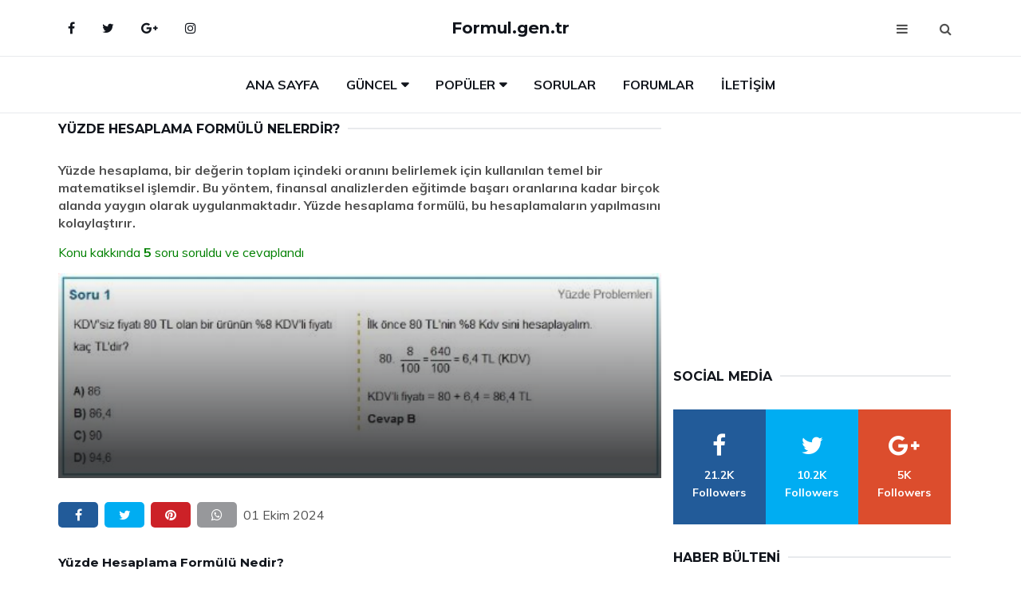

--- FILE ---
content_type: text/html; charset=UTF-8
request_url: https://formul.gen.tr/yuzde-hesaplama-formulu.html
body_size: 15184
content:
<!DOCTYPE html> <html lang="tr" dir="ltr"> <head> <meta charset="utf-8"> <meta http-equiv="X-UA-Compatible" content="IE=edge"> <meta http-equiv="Content-Type" content="text/html; charset=utf-8"> <meta name="viewport" content="width=device-width, initial-scale=1"> <title>Yüzde Hesaplama Formülü Nelerdir?</title> <meta name="description" content="Yüzde hesaplama, bir değerin toplam içindeki oranını belirlemek için kullanılan temel bir matematiksel işlemdir. Bu yöntem, finansal analizlerden eğitimde "> <meta name="keywords" content="yüzde hesaplama, matematik formülü, bankacılık işlemleri, endüstriyel alanlar, laboratuvar çalışmaları, istatistik, gıda sektörü, günlük hayat, faiz hesaplama, indirim oranları"> <meta http-equiv="Copyright" content="formul.gen.tr"> <meta http-equiv="Pragma" content="no-cache"> <meta name="author" content="formul.gen.tr"> <meta name="abstract" content="formul.gen.tr"> <meta name="Date-Creation-yyyy" content="2025"> <meta name="distribution" content="Global"> <meta name="document-class" content="Published"> <meta name="document-type" content="Public"> <meta name="document-state" content="Dynamic"> <meta name="language" content="tr-TR"> <meta name="location" content="türkiye, tr, turkey"> <meta name="robots" content="all"> <meta name="ROBOTS" content="FOLLOW"> <meta name="ROBOTS" content="INDEX"> <meta name="revisit-after" content="1 days"> <meta name="rating" content="General"> <meta name="expires" content="no"> <meta property="og:title" content="Yüzde Hesaplama Formülü Nelerdir?"> <meta property="og:type" content="article"> <meta property="og:url" content="https://www.formul.gen.tr/yuzde-hesaplama-formulu.html"> <meta property="og:site_name" content="Formül"> <meta property="og:description" content="Yüzde hesaplama, bir değerin toplam içindeki oranını belirlemek için kullanılan temel bir matematiksel işlemdir. Bu yöntem, finansal analizlerden eğitimde "> <meta property="og:image" content="https://www.formul.gen.tr/images/Yuzde-Hesaplama-Formulu-47.jpg"> <!-- favicon icon --> <link href="/images/favicon.ico" rel="shortcut icon"> <!-- favicon icon --> <!-- canonical url --> <link rel="canonical" href="https://www.formul.gen.tr/yuzde-hesaplama-formulu.html"> <!-- canonical url --> <!-- Google font --> <link href="https://fonts.googleapis.com/css?family=Montserrat:400,700%7CMuli:400,700" rel="stylesheet"> <!-- Bootstrap --> <link type="text/css" rel="stylesheet" href="/css/bootstrap.min.css?x=1444addf"> <!-- Font Awesome Icon --> <link rel="stylesheet" href="/css/font-awesome.min.css?v=1a"> <!-- Custom stlylesheet --> <link type="text/css" rel="stylesheet" href="/css/style.css?v=1.21au"> <!-- HTML5 shim and Respond.js for IE8 support of HTML5 elements and media queries --> <!-- WARNING: Respond.js doesn't work if you view the page via file:// --> <!--[if lt IE 9]> <script src="https://oss.maxcdn.com/html5shiv/3.7.3/html5shiv.min.js"></script> <script src="https://oss.maxcdn.com/respond/1.4.2/respond.min.js"></script> <![endif]--> <!-- Ads --> <script async src="https://pagead2.googlesyndication.com/pagead/js/adsbygoogle.js?client=ca-pub-5412374015959795" crossorigin="anonymous"></script> <!-- Ads --> </head> <body> <!-- HEADER --> <header id="header" class="headbosluk"> <!-- NAV --> <div id="nav" style="position:fixed;top: 0; width: 100%; z-index:500; background-color:#FFFFFF;"> <!-- Top Nav --> <div id="nav-top"> <div class="container"> <!-- social --> <ul class="nav-social"> <li><a href="#" aria-label="Facebook"><i class="fa fa-facebook"></i></a></li> <li><a href="#" aria-label="Twitter"><i class="fa fa-twitter"></i></a></li> <li><a href="#" aria-label="google"><i class="fa fa-google-plus"></i></a></li> <li><a href="#" aria-label="Instagram"><i class="fa fa-instagram"></i></a></li> </ul> <!-- /social --> <!-- logo --> <div class="nav-logo"> <span class="menubaslik"><a href="/" class="logo title">Formul.gen.tr</a></span> </div> <!-- /logo --> <!-- search & aside toggle --> <div class="nav-btns"> <button class="aside-btn" aria-label="menu"><i class="fa fa-bars"></i></button> <button class="search-btn" aria-label="search"><i class="fa fa-search"></i></button> <div id="nav-search"> <form method="get" action="/arama/"> <input class="input" name="q" placeholder="Aranacak Kelime..."> </form> <button class="nav-close search-close" aria-label="close"> <span></span> </button> </div> </div> <!-- /search & aside toggle --> </div> </div> <!-- /Top Nav --> <!-- Main Nav --> <div id="nav-bottom"> <div class="container"> <!-- nav --> <ul class="nav-menu"> <li><a href="/">Ana Sayfa</a></li> <li class="has-dropdown megamenu"> <a href="#">Güncel</a> <div class="dropdown tab-dropdown"> <div class="row"> <div class="col-md-2"> <ul class="tab-nav"> <li class="active"><a data-toggle="tab" href="#tab1">Yeni</a></li> <li><a data-toggle="tab" href="#tab2">Popüler</a></li> <li><a data-toggle="tab" href="#tab3">Çok Okunan</a></li> <li><a data-toggle="tab" href="#tab4">Editörün Seçtiği</a></li> </ul> </div> <div class="col-md-10"> <div class="dropdown-body tab-content"> <!-- tab1 --> <div id="tab1" class="tab-pane fade in active"> <div class="row"> <!-- post --> <div class="col-md-4"> <div class="post post-sm"> <a class="post-img" href="/istatistik-formulleri.html"><img data-src="/images/Istatistik-Formulleri-21.jpg" style="max-height:190px;min-height:190px;" aria-label="İstatistik Formülleri Nelerdir?" alt="İstatistik Formülleri Nelerdir?" title="İstatistik Formülleri Nelerdir?" class="lazyload"></a> <div class="post-body"> <div class="post-category"> <a href="/yeni">Yeni</a> </div> <span class="post-title linkbaslik title-sm"><a href="/istatistik-formulleri.html">İstatistik Formülleri Nelerdir?</a></span> <ul class="post-meta"> <li> 24 Eylül 2024 Salı </li> </ul> </div> </div> </div> <!-- /post --> <!-- post --> <div class="col-md-4"> <div class="post post-sm"> <a class="post-img" href="/kuvvet-formulu.html"><img data-src="/images/Kuvvet-Formulu-97.gif" style="max-height:190px;min-height:190px;" aria-label="Kuvvet Formülü Nelerdir?" alt="Kuvvet Formülü Nelerdir?" title="Kuvvet Formülü Nelerdir?" class="lazyload"></a> <div class="post-body"> <div class="post-category"> <a href="/yeni">Yeni</a> </div> <span class="post-title linkbaslik title-sm"><a href="/kuvvet-formulu.html">Kuvvet Formülü Nelerdir?</a></span> <ul class="post-meta"> <li> 23 Eylül 2024 Pazartesi </li> </ul> </div> </div> </div> <!-- /post --> <!-- post --> <div class="col-md-4"> <div class="post post-sm"> <a class="post-img" href="/daire-formulleri.html"><img data-src="/images/Daire-Formulleri-63.gif" style="max-height:190px;min-height:190px;" aria-label="Daire Formülleri Nelerdir?" alt="Daire Formülleri Nelerdir?" title="Daire Formülleri Nelerdir?" class="lazyload"></a> <div class="post-body"> <div class="post-category"> <a href="/yeni">Yeni</a> </div> <span class="post-title linkbaslik title-sm"><a href="/daire-formulleri.html">Daire Formülleri Nelerdir?</a></span> <ul class="post-meta"> <li> 23 Eylül 2024 Pazartesi </li> </ul> </div> </div> </div> <!-- /post --> </div> </div> <!-- /tab1 --> <!-- tab2 --> <div id="tab2" class="tab-pane fade in"> <div class="row"> <!-- post --> <div class="col-md-4"> <div class="post post-sm"> <a class="post-img" href="/egim-formulu.html"><img data-src="/images/Egim-Formulu-47.jpg" style="max-height:190px;min-height:190px;" aria-label="Eğim Formülü Nedir?" alt="Eğim Formülü Nedir?" title="Eğim Formülü Nedir?" class="lazyload"></a> <div class="post-body"> <div class="post-category"> <a href="/populer">Popüler içerik</a> </div> <span class="post-title linkbaslik title-sm"><a href="/egim-formulu.html">Eğim Formülü Nedir?</a></span> <ul class="post-meta"> <li> 29 Eylül 2024 Pazar </li> </ul> </div> </div> </div> <!-- /post --> <!-- post --> <div class="col-md-4"> <div class="post post-sm"> <a class="post-img" href="/kdv-hesaplama-formulu.html"><img data-src="/images/Kdv-Hesaplama-Formulu-31.jpg" style="max-height:190px;min-height:190px;" aria-label="Kdv Hesaplama Formülü Nedir?" alt="Kdv Hesaplama Formülü Nedir?" title="Kdv Hesaplama Formülü Nedir?" class="lazyload"></a> <div class="post-body"> <div class="post-category"> <a href="/populer">Popüler içerik</a> </div> <span class="post-title linkbaslik title-sm"><a href="/kdv-hesaplama-formulu.html">Kdv Hesaplama Formülü Nedir?</a></span> <ul class="post-meta"> <li> 01 Ekim 2024 Salı </li> </ul> </div> </div> </div> <!-- /post --> <!-- post --> <div class="col-md-4"> <div class="post post-sm"> <a class="post-img" href="/kosegen-sayisi-formulu.html"><img data-src="/images/Kosegen-Sayisi-Formulu-16.gif" style="max-height:190px;min-height:190px;" aria-label="Köşegen Sayısı Formülü" alt="Köşegen Sayısı Formülü" title="Köşegen Sayısı Formülü" class="lazyload"></a> <div class="post-body"> <div class="post-category"> <a href="/populer">Popüler içerik</a> </div> <span class="post-title linkbaslik title-sm"><a href="/kosegen-sayisi-formulu.html">Köşegen Sayısı Formülü</a></span> <ul class="post-meta"> <li> 22 Eylül 2024 Pazar </li> </ul> </div> </div> </div> <!-- /post --> </div> </div> <!-- /tab2 --> <!-- tab3 --> <div id="tab3" class="tab-pane fade in"> <div class="row"> <!-- post --> <div class="col-md-4"> <div class="post post-sm"> <a class="post-img" href="/elementlerin-formulleri.html"><img data-src="/images/Elementlerin-Formulleri-28.jpg" style="max-height:190px;min-height:190px;" aria-label="Elementlerin Formülleri Nelerdir?" alt="Elementlerin Formülleri Nelerdir?" title="Elementlerin Formülleri Nelerdir?" class="lazyload"></a> <div class="post-body"> <div class="post-category"> <a href="/cok-okunan">Çok Okunan</a> </div> <span class="post-title linkbaslik title-sm"><a href="/elementlerin-formulleri.html">Elementlerin Formülleri Nelerdir?</a></span> <ul class="post-meta"> <li> 28 Eylül 2024 Cumartesi </li> </ul> </div> </div> </div> <!-- /post --> <!-- post --> <div class="col-md-4"> <div class="post post-sm"> <a class="post-img" href="/yamuk-alan-formulu.html"><img data-src="/images/Yamuk-Alan-Formulu-64.gif" style="max-height:190px;min-height:190px;" aria-label="Yamuk Alan Formülü Nelerdir?" alt="Yamuk Alan Formülü Nelerdir?" title="Yamuk Alan Formülü Nelerdir?" class="lazyload"></a> <div class="post-body"> <div class="post-category"> <a href="/cok-okunan">Çok Okunan</a> </div> <span class="post-title linkbaslik title-sm"><a href="/yamuk-alan-formulu.html">Yamuk Alan Formülü Nelerdir?</a></span> <ul class="post-meta"> <li> 02 Ekim 2024 Çarşamba </li> </ul> </div> </div> </div> <!-- /post --> <!-- post --> <div class="col-md-4"> <div class="post post-sm"> <a class="post-img" href="/baltazar-formulu.html"><img data-src="/images/Baltazar-Formulu-94.png" style="max-height:190px;min-height:190px;" aria-label="Baltazar Formülü Nedir?" alt="Baltazar Formülü Nedir?" title="Baltazar Formülü Nedir?" class="lazyload"></a> <div class="post-body"> <div class="post-category"> <a href="/cok-okunan">Çok Okunan</a> </div> <span class="post-title linkbaslik title-sm"><a href="/baltazar-formulu.html">Baltazar Formülü Nedir?</a></span> <ul class="post-meta"> <li> 01 Ekim 2024 Salı </li> </ul> </div> </div> </div> <!-- /post --> </div> </div> <!-- /tab3 --> <!-- tab4 --> <div id="tab4" class="tab-pane fade in"> <div class="row"> <!-- post --> <div class="col-md-4"> <div class="post post-sm"> <a class="post-img" href="/ozkutle-formulu.html"><img data-src="/images/Ozkutle-Formulu-26.jpg" style="max-height:190px;min-height:190px;" aria-label="Özkütle Formülü Nedir?" alt="Özkütle Formülü Nedir?" title="Özkütle Formülü Nedir?" class="lazyload"></a> <div class="post-body"> <div class="post-category"> <a href="/onerilen">Önerilen İçerik</a> </div> <span class="post-title linkbaslik title-sm"><a href="/ozkutle-formulu.html">Özkütle Formülü Nedir?</a></span> <ul class="post-meta"> <li> 24 Eylül 2024 Salı </li> </ul> </div> </div> </div> <!-- /post --> <!-- post --> <div class="col-md-4"> <div class="post post-sm"> <a class="post-img" href="/toplam-carpim-formulleri.html"><img data-src="/images/Toplam-Carpim-Formulleri-66.gif" style="max-height:190px;min-height:190px;" aria-label="Toplam Çarpım Formülleri Nelerdir?" alt="Toplam Çarpım Formülleri Nelerdir?" title="Toplam Çarpım Formülleri Nelerdir?" class="lazyload"></a> <div class="post-body"> <div class="post-category"> <a href="/onerilen">Önerilen İçerik</a> </div> <span class="post-title linkbaslik title-sm"><a href="/toplam-carpim-formulleri.html">Toplam Çarpım Formülleri Nelerdir?</a></span> <ul class="post-meta"> <li> 21 Eylül 2024 Cumartesi </li> </ul> </div> </div> </div> <!-- /post --> <!-- post --> <div class="col-md-4"> <div class="post post-sm"> <a class="post-img" href="/zayiflama-formulleri.html"><img data-src="/images/Zayiflama-Formulleri-81.jpg" style="max-height:190px;min-height:190px;" aria-label="Zayıflama Formülleri Nelerdir?" alt="Zayıflama Formülleri Nelerdir?" title="Zayıflama Formülleri Nelerdir?" class="lazyload"></a> <div class="post-body"> <div class="post-category"> <a href="/onerilen">Önerilen İçerik</a> </div> <span class="post-title linkbaslik title-sm"><a href="/zayiflama-formulleri.html">Zayıflama Formülleri Nelerdir?</a></span> <ul class="post-meta"> <li> 23 Eylül 2024 Pazartesi </li> </ul> </div> </div> </div> <!-- /post --> </div> </div> <!-- /tab4 --> </div> </div> </div> </div> </li> <li class="has-dropdown megamenu"> <a href="#">Popüler</a> <div class="dropdown"> <div class="dropdown-body"> <div class="row"> <div class="col-md-3"> <ul class="dropdown-list"> <li><a href="/daire-formulleri.html">Daire Formülleri Nelerdir?</a></li> <li><a href="/cari-oran-formulu.html">Cari Oran Formülü Nedir?</a></li> <li><a href="/matematik-formulleri.html">Matematik Formülleri Nelerdir?</a></li> <li><a href="/verim-formulu.html">Verim Formülü ve Kullanımı</a></li> <li><a href="/devirli-ondalik-sayilar-formulu.html">Devirli Ondalık Sayılar Formülü</a></li> </ul> </div> <div class="col-md-3"> <ul class="dropdown-list"> <li><a href="/sulfurik-asit-formulu.html">Sülfürik Asit Formülü Nedir?</a></li> <li><a href="/dinamik-formulleri.html">Dinamik Formülleri Nelerdir?</a></li> <li><a href="/limit-hiz-formulu.html">Limit Hız Formülü Nelerdir?</a></li> <li><a href="/boy-uzatma-formulu.html">Boy Uzatma Formülü</a></li> <li><a href="/sodyum-sulfat-formulu.html">Sodyum Sülfat Formülü Nedir?</a></li> </ul> </div> <div class="col-md-3"> <ul class="dropdown-list"> <li><a href="/formul.html">Formül Türleri ve Özellikleri</a></li> <li><a href="/dikromat-formulu.html">Dikromat Formülü Nelerdir?</a></li> <li><a href="/kimyasal-formuller.html">Kimyasal Formüller Nelerdir?</a></li> <li><a href="/dik-yamuk-alan-formulu.html">Dik Yamuk Alan Formülü Nelerdir?</a></li> <li><a href="/11-sinif-fizik-formulleri.html">11 Sınıf Fizik Formülleri Nelerdir?</a></li> </ul> </div> <div class="col-md-3"> <ul class="dropdown-list"> <li><a href="/sinus-teoremi-formulu.html">Sinüs Teoremi Formülü Nedir?</a></li> <li><a href="/demir-sulfat-formulu.html">Demir Sülfat Formülü Demir Sülfat Kullanım Alanları</a></li> <li><a href="/ikizkenar-ucgen-formulleri.html">İkizkenar Üçgen Formülleri ve Özellikleri</a></li> <li><a href="/toplam-formulleri.html">Toplam Formülleri Çeşitleri</a></li> <li><a href="/koni-formulleri.html">Koni Formülleri Nelerdir?</a></li> </ul> </div> </div> </div> </div> </li> <li><a href="/soru">Sorular</a></li> <li><a href="/forum">Forumlar</a></li> <li><a href="/iletisim">İletişim</a></li> </ul> <!-- /nav --> </div> </div> <!-- /Main Nav --> <!-- Aside Nav --> <div id="nav-aside"> <ul class="nav-aside-menu"> <li><a href="/">Ana Sayfa</a></li> <li><a href="/forum">Foruma Soru Sor</a></li> <li><a href="/soru">Sıkça Sorulan Sorular</a></li> <li><a href="/cok-okunan">Çok Okunanlar</a> <li><a href="/editorun-sectigi">Editörün Seçtiği</a></li> <li><a href="/ilginizi-cekebilir">Popüler İçerikler</a></li> <li><a href="/populer">İlginizi Çekebilir</a></li> <li><a href="/iletisim">İletişim</a></li> </ul> <button class="nav-close nav-aside-close" aria-label="close"><span></span></button> </div> <!-- /Aside Nav --> </div> <!-- /NAV --> </header> <!-- /HEADER --> <!-- SECTION --> <div class="section"> <!-- container --> <div class="container"> <!-- row --> <div class="row" style="margin-left:3px; margin-right:3px;"> <div class="col-md-8"> <!-- row --> <div class="row"> <!---- Json NewsArticle ----> <script type="application/ld+json"> { "@context": "https://schema.org", "@type": "NewsArticle", "articleSection": "Genel", "mainEntityOfPage": {"@type": "WebPage", "@id": "https://formul.gen.tr/yuzde-hesaplama-formulu.html"}, "headline": "Yüzde Hesaplama Formülü Nelerdir?", "image": { "@type": "ImageObject", "url": "https://formul.gen.tr/images/Yuzde-Hesaplama-Formulu-47.jpg", "width": 545, "height": 363 }, "datePublished": "2024-10-01T14:53:52+03:00", "dateModified": "2024-10-01T14:53:52+03:00", "wordCount": 509, "inLanguage": "tr-TR", "keywords": "yüzde hesaplama, matematik formülü, bankacılık işlemleri, endüstriyel alanlar, laboratuvar çalışmaları, istatistik, gıda sektörü, günlük hayat, faiz hesaplama, indirim oranları", "description": "Yüzde hesaplama, bir değerin toplam içindeki oranını belirlemek için kullanılan temel bir matematiksel işlemdir. Bu yöntem, finansal analizlerden eğitimde ", "articleBody": "Yüzde hesaplama, bir değerin toplam içindeki oranını belirlemek için kullanılan temel bir matematiksel işlemdir. Bu yöntem, finansal analizlerden eğitimde başarı oranlarına kadar birçok alanda yaygın olarak uygulanmaktadır. Yüzde hesaplama formülü, bu hesaplamaların yapılmasını kolaylaştırır. Yüzde Hesaplama Formülü Nedir?Yüzde hesaplama, bir sayının diğer bir sayıya oranını belirlemek için kullanılan matematiksel bir işlemdir. Genellikle, bir değerin toplam içindeki oranını belirtmek için kullanılır. Yüzde hesaplaması, finansal analizlerden eğitimdeki başarı oranlarına kadar birçok alanda yaygın bir şekilde uygulanmaktadır.Yüzde Hesaplama FormülüYüzde hesaplamak için kullanılan temel formül şu şekildedir:Yüzde (%) = (Parça \/ Bütün) × 100Bu formül, bir parçanın (örneğin, bir sınavda alınan not) toplam bir değer (örneğin, sınavın tam puanı) içindeki yüzdesini bulmamıza yardımcı olur.Yüzde Hesaplama ÖrnekleriYüzde hesaplama konusunda daha iyi bir anlayış için birkaç örnek üzerinden ilerleyelim:Örnek 1: Bir öğrencinin sınavdan 70 puan aldığını ve sınavın toplam puanının 100 olduğunu varsayalım. Yüzde hesaplamak için: Yüzde = (70 \/ 100) × 100 = %70Örnek 2: Bir ürünün fiyatı 200 TL iken, bu ürünün %20 indirimli fiyatını bulmak istersek: İndirim Tutarı = (20 \/ 100) × 200 = 40 TLİndirimli Fiyat = 200 - 40 = 160 TLFarklı Yüzde Hesaplama SenaryolarıYüzde hesaplama, farklı senaryolarda çeşitli şekillerde uygulanabilir:Artış Yüzdesi: Bir değerin belirli bir dönemdeki artışını hesaplamak için kullanılır.Artış Yüzdesi = ((Yeni Değer - Eski Değer) \/ Eski Değer) × 100Azalış Yüzdesi: Bir değerin belirli bir dönemdeki azalışını hesaplamak için kullanılır.Azalış Yüzdesi = ((Eski Değer - Yeni Değer) \/ Eski Değer) × 100Kâr Yüzdesi: Bir ürünün maliyetine göre ne kadar kâr elde edildiğini hesaplamak için kullanılır. Kâr Yüzdesi = (Kâr \/ Maliyet) × 100Yüzde Hesaplama UygulamalarıYüzde hesaplama, pek çok alanda önemli bir yer tutmaktadır:Finans: Bütçeleme, tasarruf oranları ve yatırım getirileri gibi finansal analizlerde kullanılır.Eğitim: Öğrenci başarı oranları, sınav sonuçları ve notlandırma sistemlerinde uygulanır.Pazarlama: İndirim oranları, pazar payı ve müşteri memnuniyeti ölçümlerinde yer alır.SonuçYüzde hesaplama, günlük yaşamda sıkça karşılaşılan bir işlemdir ve temel matematik bilgisi gerektirir. Yukarıda belirtilen formüller ve örnekler, yüzdeleri hesaplamayı kolaylaştırmaktadır. Farklı senaryolarda uygulanan bu formüller, doğru sonuçlar elde etmemize yardımcı olur. Yüzde hesaplamanın kapsamı geniştir ve birçok alanda hayatımızı kolaylaştıran bir araçtır.Ekstra BilgilerYüzde hesaplama, yalnızca matematiksel bir işlem olmanın ötesinde, mantıklı düşünmeyi ve analitik yetenekleri geliştirmeyi teşvik eder. Özellikle iş dünyasında, finansal kararlar alırken yüzdeleri doğru bir şekilde hesaplamak, başarılı stratejilerin oluşturulmasında kritik bir öneme sahiptir. Yüzde hesaplama becerilerini geliştirmek, bireylerin hem kişisel hem de profesyonel yaşamlarında avantaj sağlamalarına yardımcı olabilir.", "author": { "@type": "Person", "name": "suraye", "url": "https://formul.gen.tr/author/suraye" }, "publisher": { "@type": "Organization", "name": "Formül", "logo": { "@type": "ImageObject", "url": "https://formul.gen.tr/images/logo.png", "width": 600, "height": 60 } } } </script> <!---- Json NewsArticle ----> <!-- row --> <div class="row"> <div class="col-md-12"> <div class="section-row"> <div class="section-title"> <h1 class="title">Yüzde Hesaplama Formülü Nelerdir?</h1> </div> <div class="baslik-row" style="margin-bottom:15px; margin-top:10px;"><b>Yüzde hesaplama, bir değerin toplam içindeki oranını belirlemek için kullanılan temel bir matematiksel işlemdir. Bu yöntem, finansal analizlerden eğitimde başarı oranlarına kadar birçok alanda yaygın olarak uygulanmaktadır. Yüzde hesaplama formülü, bu hesaplamaların yapılmasını kolaylaştırır.</b></div> <div class="baslik-row" style="margin-bottom:15px; margin-top:10px; "><a href="#sorular" style="color:green">Konu kakkında <b>5</b> soru soruldu ve cevaplandı</a></div> <div class="post post-thumb"> <a class="post-img" href="/yuzde-hesaplama-formulu.html"><img data-src="/images/Yuzde-Hesaplama-Formulu-47.jpg" style="max-height:400px" aria-label="Yüzde Hesaplama Formülü Nelerdir?" alt="Yüzde Hesaplama Formülü Nelerdir?" title="Yüzde Hesaplama Formülü Nelerdir?" class="lazyload"></a> </div> <!-- post share --> <div class="section-row"> <div class="post-share"> <a href="https://www.facebook.com/sharer.php?u=https://www.formul.gen.tr/yuzde-hesaplama-formulu.html" class="social-facebook" aria-label="facebook" target="_blank" rel="noreferrer"><i class="fa fa-facebook"></i></a> <a href="https://twitter.com/intent/tweet?text=Yüzde Hesaplama Formülü Nelerdir? - https://www.formul.gen.tr/yuzde-hesaplama-formulu.html" class="social-twitter" aria-label="twitter" target="_blank" rel="noreferrer"><i class="fa fa-twitter"></i></a> <a href="https://pinterest.com/pin/create/button/?url=https://www.formul.gen.tr/yuzde-hesaplama-formulu.html&media=https://www.formul.gen.tr/images/Yuzde-Hesaplama-Formulu-47.jpg&description=Yüzde Hesaplama Formülü Nelerdir?" class="social-pinterest" aria-label="pinterest" rel="noreferrer"><i class="fa fa-pinterest"></i></a> <a href="whatsapp://send?text=Yüzde Hesaplama Formülü Nelerdir? - https://www.formul.gen.tr/yuzde-hesaplama-formulu.html" aria-label="whatsapp" data-action="share/whatsapp/share" class="social-whatsapp" rel="noreferrer"><i class="fa fa-whatsapp"></i></a> 01 Ekim 2024 </div> </div> <!-- /post share --> <!-- post content --> <div class="baslik-row"> <table width="100%" border="0"> <tr> <td><div><b><H2>Yüzde Hesaplama Formülü Nedir?</H2></b></div><div><br></div><div>Yüzde hesaplama, bir sayının diğer bir sayıya oranını belirlemek için kullanılan matematiksel bir işlemdir. Genellikle, bir değerin toplam içindeki oranını belirtmek için kullanılır. Yüzde hesaplaması, finansal analizlerden eğitimdeki başarı oranlarına kadar birçok alanda yaygın bir şekilde uygulanmaktadır.</div><div><br></div><div class=adsorta><script async src="https://pagead2.googlesyndication.com/pagead/js/adsbygoogle.js?client=ca-pub-5412374015959795" crossorigin="anonymous"></script> <!-- 338 x 280 orta --> <ins class="adsbygoogle" style="display:block" data-ad-client="ca-pub-5412374015959795" data-ad-slot="1799248473" data-ad-format="auto" data-full-width-responsive="true"></ins> <script> (adsbygoogle = window.adsbygoogle || []).push({}); </script></div><div><b><H3>Yüzde Hesaplama Formülü</H3></b></div><div><br></div><div>Yüzde hesaplamak için kullanılan temel formül şu şekildedir:<ul><li>Yüzde (%) = (Parça / Bütün) × 100</li></ul></div><div>Bu formül, bir parçanın (örneğin, bir sınavda alınan not) toplam bir değer (örneğin, sınavın tam puanı) içindeki yüzdesini bulmamıza yardımcı olur.</div><div><br></div><div><b><H4>Yüzde Hesaplama Örnekleri</H4></b></div><div><br></div><div>Yüzde hesaplama konusunda daha iyi bir anlayış için birkaç örnek üzerinden ilerleyelim:<ul><li>Örnek 1: Bir öğrencinin sınavdan 70 puan aldığını ve sınavın toplam puanının 100 olduğunu varsayalım. Yüzde hesaplamak için: Yüzde = (70 / 100) × 100 = %70</li><li>Örnek 2: Bir ürünün fiyatı 200 TL iken, bu ürünün %20 indirimli fiyatını bulmak istersek: İndirim Tutarı = (20 / 100) × 200 = 40 TLİndirimli Fiyat = 200 - 40 = 160 TL</li></ul></div><div><br></div><div><b><H5>Farklı Yüzde Hesaplama Senaryoları</H5></b></div><div><br></div><div>Yüzde hesaplama, farklı senaryolarda çeşitli şekillerde uygulanabilir:<ul><li>Artış Yüzdesi: Bir değerin belirli bir dönemdeki artışını hesaplamak için kullanılır.Artış Yüzdesi = ((Yeni Değer - Eski Değer) / Eski Değer) × 100</li><li>Azalış Yüzdesi: Bir değerin belirli bir dönemdeki azalışını hesaplamak için kullanılır.Azalış Yüzdesi = ((Eski Değer - Yeni Değer) / Eski Değer) × 100</li><li>Kâr Yüzdesi: Bir ürünün maliyetine göre ne kadar kâr elde edildiğini hesaplamak için kullanılır. Kâr Yüzdesi = (Kâr / Maliyet) × 100</li></ul></div><div><br></div><div><b><H6>Yüzde Hesaplama Uygulamaları</H6></b></div><div><br></div><div>Yüzde hesaplama, pek çok alanda önemli bir yer tutmaktadır:<ul><li>Finans: Bütçeleme, tasarruf oranları ve yatırım getirileri gibi finansal analizlerde kullanılır.</li><li>Eğitim: Öğrenci başarı oranları, sınav sonuçları ve notlandırma sistemlerinde uygulanır.</li><li>Pazarlama: İndirim oranları, pazar payı ve müşteri memnuniyeti ölçümlerinde yer alır.</li></ul></div><div><br></div><div><b><H6>Sonuç</H6></b></div><div><br></div><div>Yüzde hesaplama, günlük yaşamda sıkça karşılaşılan bir işlemdir ve temel matematik bilgisi gerektirir. Yukarıda belirtilen formüller ve örnekler, yüzdeleri hesaplamayı kolaylaştırmaktadır. Farklı senaryolarda uygulanan bu formüller, doğru sonuçlar elde etmemize yardımcı olur. Yüzde hesaplamanın kapsamı geniştir ve birçok alanda hayatımızı kolaylaştıran bir araçtır.</div><div><br></div><div><b><H6>Ekstra Bilgiler</H6></b></div><div><br></div><div>Yüzde hesaplama, yalnızca matematiksel bir işlem olmanın ötesinde, mantıklı düşünmeyi ve analitik yetenekleri geliştirmeyi teşvik eder. Özellikle iş dünyasında, finansal kararlar alırken yüzdeleri doğru bir şekilde hesaplamak, başarılı stratejilerin oluşturulmasında kritik bir öneme sahiptir. Yüzde hesaplama becerilerini geliştirmek, bireylerin hem kişisel hem de profesyonel yaşamlarında avantaj sağlamalarına yardımcı olabilir.</div><div><br></div></td> </tr> </table> </div> <p> <!-- /Ek sayfalar ---------> <!-- /Ek sayfalar ---------> <!-- soru sor --> <div class="section-row" id="sorular"> <div class="section-title"> <span class="title menubaslik">Yeni Soru Sor / Yorum Yap</span> </div> <div id="output"> <form id="myform"> <input type="hidden" name="alan" value="yeni-yorum"> <input type="hidden" name="segment" value="6649bd6746c53709d4bedcb5"> <div class="row"> <div class="col-md-12"> <div class="form-group"> <textarea class="input" name="yorum" id="yorum" placeholder="Sorunuz yada yorumunuz" required></textarea> </div> </div> <div class="col-md-4"> <div class="form-group"> <input class="input" type="text" name="isim" id="isim" placeholder="İsim" required> </div> </div> <div class="col-md-1"> <div class="form-group"> <img src="/images/sifre.gif" loading="lazy" style="margin-top:5px;" width="40" height="23" alt="şifre" title="şifre" /> </div> </div> <div class="col-md-4"> <div class="form-group"> <input class="input" type="number" name="pass" id="gonder" placeholder="Kırmızı sayıyı yazın" autocomplete="off" required> </div> </div> <div class="col-md-2" > <button class="primary-button" id="btnSubmit">Gönder</button> </div> </div> </form> </div> </div> <script src="https://code.jquery.com/jquery-3.4.1.min.js"></script> <script> $(document).ready(function () { $("#btnSubmit").click(function (event) { event.preventDefault(); var form = $('#myform')[0]; var data = new FormData(form); data.append("CustomField", "This is some extra data, testing"); $("#btnSubmit").prop("disabled", true); $.ajax({ type: "POST", url: "/post/post.php", data: data, processData: false, contentType: false, cache: false, timeout: 800000, success: function (data) { $("#output").html(data); console.log("SUCCESS : ", data); $("#btnSubmit").prop("disabled", false); }, error: function (e) { $("#output").html(e.responseText); console.log("ERROR : ", e); $("#btnSubmit").prop("disabled", false); } }); }); }); </script> <!-- /soru sor --> <!-- post comments --> <div class="section-row" style="margin-top:30px;"> <div class="section-title"> <span class="title menubaslik">Sizden Gelen Sorular / Yorumlar </span> </div> <div class="post-comments"> <!-- comment --> <section itemscope itemtype="https://schema.org/QAPage"> <div itemprop="mainEntity" itemscope="" itemtype="https://schema.org/Question"> <div class="media" style="margin-bottom:30px;"> <div class="media-left"> <img class="media-object" src="/img/soru.svg" alt="soru" title="soru"> </div> <div class="media-body"> <div class="media-heading"> <span class="user" itemprop="name">Feride</span> <span class="time"> 28 Eylül 2024 Cumartesi </span> </div> <p itemprop="text">Excel'de yüzde hesaplama formülü kullanarak verilerinizi analiz etmek oldukça kolay. Örneğin, bir hücredeki değerin toplam içindeki yüzdesini bulmak için 'yüzde hesaplama formülü' olan (Parça / Bütün) 100 formülünü uygulayabilirsiniz. Bu sayede tüm hesaplamalarınızı hızlıca yapabilirsiniz.</p> <!--------- cevap bolumu ----------------> <a onClick="mycevap66f80b529f56db167008cc23()" class="reply" style="cursor:pointer;margin-bottom:20px;">Cevap yaz</a> <script> function mycevap66f80b529f56db167008cc23() { var x = document.getElementById("diva66f80b529f56db167008cc23"); if (x.style.display === "none") { x.style.display = "block"; } else { x.style.display = "none"; } } </script> <div id="diva66f80b529f56db167008cc23" style="display:none; margin-top:10px;"> <div id="output66f80b529f56db167008cc23"> <form id="cevapform66f80b529f56db167008cc23"> <input type="hidden" name="alan" value="yorum-cevap"> <input type="hidden" name="anasegment" value="6649bd6746c53709d4bedcb5"> <input type="hidden" name="segment" value="66f80b529f56db167008cc23"> <div class="row"> <div class="col-md-12"> <div class="form-group"> <textarea class="input" name="yorum" id="yorum" placeholder="Cevabınız" required></textarea> </div> </div> <div class="col-md-4"> <div class="form-group"> <input class="input" type="text" name="isim" id="isim" placeholder="İsim" required> </div> </div> <div class="col-md-1"> <div class="form-group"> <img src="/images/sifre.gif" loading="lazy" style="margin-top:5px;" width="40" height="23" alt="şifre" title="şifre" /> </div> </div> <div class="col-md-4"> <div class="form-group"> <input class="input" type="number" name="pass" id="gonder" placeholder="Kırmızı sayıyı yazın" autocomplete="off" required> </div> </div> <div class="col-md-2"> <button class="primary-button" id="btnSubmit66f80b529f56db167008cc23">Gönder</button> </div> </div> </form> </div> </div> <script src="https://code.jquery.com/jquery-3.4.1.min.js"></script> <script> $(document).ready(function () { $("#btnSubmit66f80b529f56db167008cc23").click(function (event) { event.preventDefault(); var form = $('#cevapform66f80b529f56db167008cc23')[0]; var data = new FormData(form); data.append("CustomField", "This is some extra data, testing"); $("#btnSubmit66f80b529f56db167008cc23").prop("disabled", true); $.ajax({ type: "POST", url: "/post/post.php", data: data, processData: false, contentType: false, cache: false, timeout: 800000, success: function (data) { $("#output66f80b529f56db167008cc23").html(data); console.log("SUCCESS : ", data); $("#btnSubmit66f80b529f56db167008cc23").prop("disabled", false); }, error: function (e) { $("#output66f80b529f56db167008cc23").html(e.responseText); console.log("ERROR : ", e); $("#btnSubmit66f80b529f56db167008cc23").prop("disabled", false); } }); }); }); </script> <!--------- cevap bolumu ----------------> <div style="font-size:13px;display:none"><span itemprop="answerCount">1</span>. Cevap</div> <div itemprop="suggestedAnswer" itemscope itemtype="http://schema.org/Answer"> <div class="media media-author"> <div class="media-left"> <img class="media-object" src="/img/cevap.svg" alt="cevap" title="cevap"> </div> <div class="media-body"> <div class="media-heading"> <span class="admin" itemprop="name">Admin</span> <span class="time" itemprop="datePublished"> 28 Eylül 2024 Cumartesi </span> </div> <p itemprop="text">Merhaba Feride,<br><br><b>Excel'de Yüzde Hesaplama</b> konusundaki bilgilendirici yorumunuz için teşekkür ederim. Gerçekten de Excel, verileri analiz etmek için oldukça pratik bir araç. Yüzde hesaplama formülü ile verilerinizi daha iyi anlamak ve karşılaştırmalar yapmak mümkün. Özellikle büyük veri setlerinde, bu tür hesaplamalar sayesinde önemli içgörüler elde edilebilir. <br><br><b>Uygulama Önerisi</b> olarak, farklı senaryolar için örnekler yaparak bu formülün nasıl çalıştığını göstermek de faydalı olabilir. Örneğin, bütçeleme veya satış analizleri gibi alanlarda yüzdeleri kullanarak daha etkili raporlar oluşturabilirsiniz. Herhangi bir yardıma ihtiyaç duyarsanız, daha fazla bilgi paylaşmaktan memnuniyet duyarım. <br><br>Yine de, formülün doğru bir şekilde uygulandığından emin olmak için hücre referanslarına dikkat etmek önemli. Herkesin bu tür analizleri yapabilmesi için Excel bilgilerini geliştirmesi çok değerli. <br><br>Tekrar teşekkürler!</p> </div> </div> <!-- /comment --> </div> </div> <!-- /comment --> </div> </section> <section itemscope itemtype="https://schema.org/QAPage"> <div itemprop="mainEntity" itemscope="" itemtype="https://schema.org/Question"> <div class="media" style="margin-bottom:30px;"> <div class="media-left"> <img class="media-object" src="/img/soru.svg" alt="soru" title="soru"> </div> <div class="media-body"> <div class="media-heading"> <span class="user" itemprop="name">Akboğa</span> <span class="time"> 28 Eylül 2024 Cumartesi </span> </div> <p itemprop="text">Yüzde 20 indirim hesaplama konusunda sıkıntı yaşıyorum. Örneğin, bir ürün 250 TL iken, yüzde 20 indirimli fiyatı nasıl bulabilirim? İndirim tutarını hesapladıktan sonra yeni fiyatı belirlemek için hangi adımları izlemem gerekiyor? Yardımcı olursanız sevinirim.</p> <!--------- cevap bolumu ----------------> <a onClick="mycevap66f7c11bbf55c710ea009bf7()" class="reply" style="cursor:pointer;margin-bottom:20px;">Cevap yaz</a> <script> function mycevap66f7c11bbf55c710ea009bf7() { var x = document.getElementById("diva66f7c11bbf55c710ea009bf7"); if (x.style.display === "none") { x.style.display = "block"; } else { x.style.display = "none"; } } </script> <div id="diva66f7c11bbf55c710ea009bf7" style="display:none; margin-top:10px;"> <div id="output66f7c11bbf55c710ea009bf7"> <form id="cevapform66f7c11bbf55c710ea009bf7"> <input type="hidden" name="alan" value="yorum-cevap"> <input type="hidden" name="anasegment" value="6649bd6746c53709d4bedcb5"> <input type="hidden" name="segment" value="66f7c11bbf55c710ea009bf7"> <div class="row"> <div class="col-md-12"> <div class="form-group"> <textarea class="input" name="yorum" id="yorum" placeholder="Cevabınız" required></textarea> </div> </div> <div class="col-md-4"> <div class="form-group"> <input class="input" type="text" name="isim" id="isim" placeholder="İsim" required> </div> </div> <div class="col-md-1"> <div class="form-group"> <img src="/images/sifre.gif" loading="lazy" style="margin-top:5px;" width="40" height="23" alt="şifre" title="şifre" /> </div> </div> <div class="col-md-4"> <div class="form-group"> <input class="input" type="number" name="pass" id="gonder" placeholder="Kırmızı sayıyı yazın" autocomplete="off" required> </div> </div> <div class="col-md-2"> <button class="primary-button" id="btnSubmit66f7c11bbf55c710ea009bf7">Gönder</button> </div> </div> </form> </div> </div> <script src="https://code.jquery.com/jquery-3.4.1.min.js"></script> <script> $(document).ready(function () { $("#btnSubmit66f7c11bbf55c710ea009bf7").click(function (event) { event.preventDefault(); var form = $('#cevapform66f7c11bbf55c710ea009bf7')[0]; var data = new FormData(form); data.append("CustomField", "This is some extra data, testing"); $("#btnSubmit66f7c11bbf55c710ea009bf7").prop("disabled", true); $.ajax({ type: "POST", url: "/post/post.php", data: data, processData: false, contentType: false, cache: false, timeout: 800000, success: function (data) { $("#output66f7c11bbf55c710ea009bf7").html(data); console.log("SUCCESS : ", data); $("#btnSubmit66f7c11bbf55c710ea009bf7").prop("disabled", false); }, error: function (e) { $("#output66f7c11bbf55c710ea009bf7").html(e.responseText); console.log("ERROR : ", e); $("#btnSubmit66f7c11bbf55c710ea009bf7").prop("disabled", false); } }); }); }); </script> <!--------- cevap bolumu ----------------> <div style="font-size:13px;display:none"><span itemprop="answerCount">1</span>. Cevap</div> <div itemprop="suggestedAnswer" itemscope itemtype="http://schema.org/Answer"> <div class="media media-author"> <div class="media-left"> <img class="media-object" src="/img/cevap.svg" alt="cevap" title="cevap"> </div> <div class="media-body"> <div class="media-heading"> <span class="admin" itemprop="name">Admin</span> <span class="time" itemprop="datePublished"> 28 Eylül 2024 Cumartesi </span> </div> <p itemprop="text">Merhaba Akboğa,<br><br><b>İndirim Tutarını Hesaplama</b> <br>İlk olarak, ürüne uygulanacak indirim tutarını bulmalısınız. Yüzde 20 indirim hesaplamak için, ürünün fiyatını (250 TL) yüzde 20 ile çarpmanız gerekiyor. Bu işlemi şu şekilde yapabilirsiniz: <br>İndirim Tutarı = 250 TL x 0.20 = 50 TL<br><br><b>Yeni Fiyatı Belirleme</b> <br>İndirim tutarını bulduktan sonra, bu tutarı ürünün orijinal fiyatından çıkarmanız gerekiyor. Yeni fiyatı hesaplamak için şu adımları izleyin: <br>Yeni Fiyat = Orijinal Fiyat - İndirim Tutarı <br>Yeni Fiyat = 250 TL - 50 TL = 200 TL<br><br>Sonuç olarak, 250 TL'lik bir ürünün yüzde 20 indirimli fiyatı 200 TL olacaktır. Eğer başka bir konuda yardıma ihtiyacınız olursa sormaktan çekinmeyin!</p> </div> </div> <!-- /comment --> </div> </div> <!-- /comment --> </div> </section> <section itemscope itemtype="https://schema.org/QAPage"> <div itemprop="mainEntity" itemscope="" itemtype="https://schema.org/Question"> <div class="media" style="margin-bottom:30px;"> <div class="media-left"> <img class="media-object" src="/img/soru.svg" alt="soru" title="soru"> </div> <div class="media-body"> <div class="media-heading"> <span class="user" itemprop="name">Vural</span> <span class="time"> 12 Eylül 2024 Perşembe </span> </div> <p itemprop="text">Karışım yüzde hesaplama işlemleri, özellikle endüstriyel alanlarda büyük önem taşımaktadır. İhtiyacımız olan kimyasal bileşenlerin doğru oranlarda karıştırılması için net bir yüzde hesaplama yapmalıyız. Bu sayede, istenilen özellikte ürünler elde edebiliriz. Yüzde hesaplaması, hata payını minimize eder.</p> <!--------- cevap bolumu ----------------> <a onClick="mycevap66e3177c5c82b238db0fefc4()" class="reply" style="cursor:pointer;margin-bottom:20px;">Cevap yaz</a> <script> function mycevap66e3177c5c82b238db0fefc4() { var x = document.getElementById("diva66e3177c5c82b238db0fefc4"); if (x.style.display === "none") { x.style.display = "block"; } else { x.style.display = "none"; } } </script> <div id="diva66e3177c5c82b238db0fefc4" style="display:none; margin-top:10px;"> <div id="output66e3177c5c82b238db0fefc4"> <form id="cevapform66e3177c5c82b238db0fefc4"> <input type="hidden" name="alan" value="yorum-cevap"> <input type="hidden" name="anasegment" value="6649bd6746c53709d4bedcb5"> <input type="hidden" name="segment" value="66e3177c5c82b238db0fefc4"> <div class="row"> <div class="col-md-12"> <div class="form-group"> <textarea class="input" name="yorum" id="yorum" placeholder="Cevabınız" required></textarea> </div> </div> <div class="col-md-4"> <div class="form-group"> <input class="input" type="text" name="isim" id="isim" placeholder="İsim" required> </div> </div> <div class="col-md-1"> <div class="form-group"> <img src="/images/sifre.gif" loading="lazy" style="margin-top:5px;" width="40" height="23" alt="şifre" title="şifre" /> </div> </div> <div class="col-md-4"> <div class="form-group"> <input class="input" type="number" name="pass" id="gonder" placeholder="Kırmızı sayıyı yazın" autocomplete="off" required> </div> </div> <div class="col-md-2"> <button class="primary-button" id="btnSubmit66e3177c5c82b238db0fefc4">Gönder</button> </div> </div> </form> </div> </div> <script src="https://code.jquery.com/jquery-3.4.1.min.js"></script> <script> $(document).ready(function () { $("#btnSubmit66e3177c5c82b238db0fefc4").click(function (event) { event.preventDefault(); var form = $('#cevapform66e3177c5c82b238db0fefc4')[0]; var data = new FormData(form); data.append("CustomField", "This is some extra data, testing"); $("#btnSubmit66e3177c5c82b238db0fefc4").prop("disabled", true); $.ajax({ type: "POST", url: "/post/post.php", data: data, processData: false, contentType: false, cache: false, timeout: 800000, success: function (data) { $("#output66e3177c5c82b238db0fefc4").html(data); console.log("SUCCESS : ", data); $("#btnSubmit66e3177c5c82b238db0fefc4").prop("disabled", false); }, error: function (e) { $("#output66e3177c5c82b238db0fefc4").html(e.responseText); console.log("ERROR : ", e); $("#btnSubmit66e3177c5c82b238db0fefc4").prop("disabled", false); } }); }); }); </script> <!--------- cevap bolumu ----------------> <div style="font-size:13px;display:none"><span itemprop="answerCount">1</span>. Cevap</div> <div itemprop="suggestedAnswer" itemscope itemtype="http://schema.org/Answer"> <div class="media media-author"> <div class="media-left"> <img class="media-object" src="/img/cevap.svg" alt="cevap" title="cevap"> </div> <div class="media-body"> <div class="media-heading"> <span class="admin" itemprop="name">Admin</span> <span class="time" itemprop="datePublished"> 12 Eylül 2024 Perşembe </span> </div> <p itemprop="text">Vural, <br><br><b>Yüzde Hesaplamanın Önemi</b> <br>Kesinlikle katılıyorum. Yüzde hesaplama, endüstriyel üretimde kritik bir rol oynar. Doğru oranlarda kimyasal bileşenlerin karıştırılması, ürün kalitesini doğrudan etkiler. <br><br><b>Hata Payının Azaltılması</b> <br>Yüzde hesaplamaları sayesinde, oluşabilecek hata payı minimize edilir. Bu da ürünlerin standartlara uygunluğunu sağlarken, aynı zamanda maliyetleri kontrol altında tutmamıza yardımcı olur. <br><br><b>Uygulama Alanları</b> <br>Bu hesaplamalar yalnızca kimyasal bileşenlerle sınırlı kalmayıp, gıda, ilaç ve birçok diğer endüstride de önemli bir yere sahiptir. Doğru hesaplamalar ile hem güvenilir hem de yüksek kaliteli ürünler elde etmek mümkün. <br><br>Sonuç olarak, yüzdelerin doğru bir şekilde hesaplanması, başarı için vazgeçilmez bir unsurdur.</p> </div> </div> <!-- /comment --> </div> </div> <!-- /comment --> </div> </section> <section itemscope itemtype="https://schema.org/QAPage"> <div itemprop="mainEntity" itemscope="" itemtype="https://schema.org/Question"> <div class="media" style="margin-bottom:30px;"> <div class="media-left"> <img class="media-object" src="/img/soru.svg" alt="soru" title="soru"> </div> <div class="media-body"> <div class="media-heading"> <span class="user" itemprop="name">Şefik</span> <span class="time"> 10 Eylül 2024 Salı </span> </div> <p itemprop="text">Yüzde bulma işlemini öğrenmek günlük hayatta oldukça faydalı. Örneğin, bir alışverişte indirim oranını hesaplamak ya da bir tarifte malzeme oranlarını ayarlamak için yüzde hesaplamak gerekiyor. Yüzde hesaplama formülü, bu tür durumlarda hayatı kolaylaştıran önemli bir araç.</p> <!--------- cevap bolumu ----------------> <a onClick="mycevap66dfe9a467828c84d806af3a()" class="reply" style="cursor:pointer;margin-bottom:20px;">Cevap yaz</a> <script> function mycevap66dfe9a467828c84d806af3a() { var x = document.getElementById("diva66dfe9a467828c84d806af3a"); if (x.style.display === "none") { x.style.display = "block"; } else { x.style.display = "none"; } } </script> <div id="diva66dfe9a467828c84d806af3a" style="display:none; margin-top:10px;"> <div id="output66dfe9a467828c84d806af3a"> <form id="cevapform66dfe9a467828c84d806af3a"> <input type="hidden" name="alan" value="yorum-cevap"> <input type="hidden" name="anasegment" value="6649bd6746c53709d4bedcb5"> <input type="hidden" name="segment" value="66dfe9a467828c84d806af3a"> <div class="row"> <div class="col-md-12"> <div class="form-group"> <textarea class="input" name="yorum" id="yorum" placeholder="Cevabınız" required></textarea> </div> </div> <div class="col-md-4"> <div class="form-group"> <input class="input" type="text" name="isim" id="isim" placeholder="İsim" required> </div> </div> <div class="col-md-1"> <div class="form-group"> <img src="/images/sifre.gif" loading="lazy" style="margin-top:5px;" width="40" height="23" alt="şifre" title="şifre" /> </div> </div> <div class="col-md-4"> <div class="form-group"> <input class="input" type="number" name="pass" id="gonder" placeholder="Kırmızı sayıyı yazın" autocomplete="off" required> </div> </div> <div class="col-md-2"> <button class="primary-button" id="btnSubmit66dfe9a467828c84d806af3a">Gönder</button> </div> </div> </form> </div> </div> <script src="https://code.jquery.com/jquery-3.4.1.min.js"></script> <script> $(document).ready(function () { $("#btnSubmit66dfe9a467828c84d806af3a").click(function (event) { event.preventDefault(); var form = $('#cevapform66dfe9a467828c84d806af3a')[0]; var data = new FormData(form); data.append("CustomField", "This is some extra data, testing"); $("#btnSubmit66dfe9a467828c84d806af3a").prop("disabled", true); $.ajax({ type: "POST", url: "/post/post.php", data: data, processData: false, contentType: false, cache: false, timeout: 800000, success: function (data) { $("#output66dfe9a467828c84d806af3a").html(data); console.log("SUCCESS : ", data); $("#btnSubmit66dfe9a467828c84d806af3a").prop("disabled", false); }, error: function (e) { $("#output66dfe9a467828c84d806af3a").html(e.responseText); console.log("ERROR : ", e); $("#btnSubmit66dfe9a467828c84d806af3a").prop("disabled", false); } }); }); }); </script> <!--------- cevap bolumu ----------------> <div style="font-size:13px;display:none"><span itemprop="answerCount">1</span>. Cevap</div> <div itemprop="suggestedAnswer" itemscope itemtype="http://schema.org/Answer"> <div class="media media-author"> <div class="media-left"> <img class="media-object" src="/img/cevap.svg" alt="cevap" title="cevap"> </div> <div class="media-body"> <div class="media-heading"> <span class="admin" itemprop="name">Admin</span> <span class="time" itemprop="datePublished"> 10 Eylül 2024 Salı </span> </div> <p itemprop="text"><b>Yüzde Hesaplamanın Önemi</b> <br>Şefik, yüzdeleri öğrenmek günlük yaşamda gerçekten de büyük bir avantaj sağlıyor. Özellikle alışverişlerde indirimleri hesaplamak, bütçemizi daha iyi yönetmemize yardımcı oluyor. Ayrıca tariflerde malzeme oranlarını ayarlamak, yemek yaparken istenen lezzeti elde etmemizi kolaylaştırıyor.<br><br><b>Yüzde Hesaplama Formülü</b> <br>Yüzde hesaplamak için genellikle kullanılan formül, “Parça / Bütün x 100” şeklindedir. Bu formül sayesinde, herhangi bir değerin yüzdesini hızlı bir şekilde bulabilirsin. Örneğin, bir ürünün fiyatı 100 TL ise ve indirim oranı %20 ise, indirimli fiyatı hesaplamak için 100 TL'nin %20'sini bulup, bu tutarı orijinal fiyattan düşebilirsin.<br><br><b>Günlük Hayattaki Uygulamaları</b> <br>Ayrıca, yüzdelerin sadece alışverişte değil, finansal durumları değerlendirmede, yatırım kararları alırken ve istatistiksel verileri yorumlarken de büyük önemi var. Yüzde bilgisi, karar verme süreçlerimizi daha bilinçli hale getiriyor.<br><br>Sonuç olarak, yüzde hesaplama becerisini geliştirmek, hem pratik hayatta hem de akademik alanda faydalı olacaktır.</p> </div> </div> <!-- /comment --> </div> </div> <!-- /comment --> </div> </section> <section itemscope itemtype="https://schema.org/QAPage"> <div itemprop="mainEntity" itemscope="" itemtype="https://schema.org/Question"> <div class="media" style="margin-bottom:30px;"> <div class="media-left"> <img class="media-object" src="/img/soru.svg" alt="soru" title="soru"> </div> <div class="media-body"> <div class="media-heading"> <span class="user" itemprop="name">Karacabey</span> <span class="time"> 11 Ağustos 2024 Pazar </span> </div> <p itemprop="text">Yüzde hesaplama formülü ile ilgili bilgi edinmek gerçekten faydalı. Günlük hayatta sıkça karşımıza çıkan durumlarda yüzde hesaplamanın önemini görmek mümkün. Özellikle alışveriş yaparken indirim oranlarını hesaplamak veya yemek tariflerinde malzeme oranlarını belirlemek için bu formülün ne kadar pratik olduğunu deneyimlemişsinizdir. Endüstriyel alanlarda da çeşitli kimyasal karışımlar için bu hesaplamaların yapıldığını öğrenmek ilginç. Sizin için en çok hangi alanda yüzde hesaplama formülünü kullanmak faydalı oldu?</p> <!--------- cevap bolumu ----------------> <a onClick="mycevap66b8c70fc3b735713005c8b2()" class="reply" style="cursor:pointer;margin-bottom:20px;">Cevap yaz</a> <script> function mycevap66b8c70fc3b735713005c8b2() { var x = document.getElementById("diva66b8c70fc3b735713005c8b2"); if (x.style.display === "none") { x.style.display = "block"; } else { x.style.display = "none"; } } </script> <div id="diva66b8c70fc3b735713005c8b2" style="display:none; margin-top:10px;"> <div id="output66b8c70fc3b735713005c8b2"> <form id="cevapform66b8c70fc3b735713005c8b2"> <input type="hidden" name="alan" value="yorum-cevap"> <input type="hidden" name="anasegment" value="6649bd6746c53709d4bedcb5"> <input type="hidden" name="segment" value="66b8c70fc3b735713005c8b2"> <div class="row"> <div class="col-md-12"> <div class="form-group"> <textarea class="input" name="yorum" id="yorum" placeholder="Cevabınız" required></textarea> </div> </div> <div class="col-md-4"> <div class="form-group"> <input class="input" type="text" name="isim" id="isim" placeholder="İsim" required> </div> </div> <div class="col-md-1"> <div class="form-group"> <img src="/images/sifre.gif" loading="lazy" style="margin-top:5px;" width="40" height="23" alt="şifre" title="şifre" /> </div> </div> <div class="col-md-4"> <div class="form-group"> <input class="input" type="number" name="pass" id="gonder" placeholder="Kırmızı sayıyı yazın" autocomplete="off" required> </div> </div> <div class="col-md-2"> <button class="primary-button" id="btnSubmit66b8c70fc3b735713005c8b2">Gönder</button> </div> </div> </form> </div> </div> <script src="https://code.jquery.com/jquery-3.4.1.min.js"></script> <script> $(document).ready(function () { $("#btnSubmit66b8c70fc3b735713005c8b2").click(function (event) { event.preventDefault(); var form = $('#cevapform66b8c70fc3b735713005c8b2')[0]; var data = new FormData(form); data.append("CustomField", "This is some extra data, testing"); $("#btnSubmit66b8c70fc3b735713005c8b2").prop("disabled", true); $.ajax({ type: "POST", url: "/post/post.php", data: data, processData: false, contentType: false, cache: false, timeout: 800000, success: function (data) { $("#output66b8c70fc3b735713005c8b2").html(data); console.log("SUCCESS : ", data); $("#btnSubmit66b8c70fc3b735713005c8b2").prop("disabled", false); }, error: function (e) { $("#output66b8c70fc3b735713005c8b2").html(e.responseText); console.log("ERROR : ", e); $("#btnSubmit66b8c70fc3b735713005c8b2").prop("disabled", false); } }); }); }); </script> <!--------- cevap bolumu ----------------> <div style="font-size:13px;display:none"><span itemprop="answerCount">1</span>. Cevap</div> <div itemprop="suggestedAnswer" itemscope itemtype="http://schema.org/Answer"> <div class="media media-author"> <div class="media-left"> <img class="media-object" src="/img/cevap.svg" alt="cevap" title="cevap"> </div> <div class="media-body"> <div class="media-heading"> <span class="admin" itemprop="name">Admin</span> <span class="time" itemprop="datePublished"> 11 Ağustos 2024 Pazar </span> </div> <p itemprop="text"><b>Yüzde Hesaplama Formülü ve Kullanım Alanları</b><br><br>Karacabey, yüzde hesaplama formülünün günlük yaşamda ne kadar önemli olduğunu vurgulamanız gerçekten çok yerinde. Alışverişte indirim oranlarını hesaplamak, yemek tariflerinde malzeme oranlarını belirlemek gibi pratik durumlarla karşılaşmak bu bilgiye olan ihtiyacı artırıyor. <br><br><b>Alışverişte Kullanım</b><br><br>Alışveriş sırasında, indirimlerin ne kadar kazanç sağladığını anlamak için yüzde hesaplama formülü oldukça faydalı. Örneğin, bir ürünün %20 indirimli fiyatını hesaplamak, bütçeyi planlamak açısından kritik bir rol oynuyor.<br><br><b>Yemek Tariflerinde Kullanım</b><br><br>Yemek tariflerinde malzeme oranlarını belirlemek de bir diğer önemli alan. Özellikle büyük gruplar için yemek yaparken, malzeme miktarlarını doğru bir şekilde ayarlamak, sonuçta elde edeceğiniz yemeğin lezzetini doğrudan etkiliyor.<br><br><b>Endüstriyel Uygulamalar</b><br><br>Endüstriyel alanlarda ise kimyasal karışımların doğru oranlarda hazırlanması, ürün kalitesi açısından büyük önem taşıyor. Bu tür hesaplamalar, güvenli ve etkili ürünlerin elde edilmesi için şart.<br><br>Sonuç olarak, yüzde hesaplama formülünün çeşitli alanlarda sağladığı pratiklik, günlük yaşamın vazgeçilmez bir parçası haline geliyor. Bu konuda sizin için en faydalı kullanım alanı hangisi oldu?</p> </div> </div> <!-- /comment --> </div> </div> <!-- /comment --> </div> </section> </div> </div> <!-- /post comments --> </div> </div> </div> <!-- ad --> <div class="col-md-12 section-row text-center"> <script async src="https://pagead2.googlesyndication.com/pagead/js/adsbygoogle.js?client=ca-pub-5412374015959795" crossorigin="anonymous"></script> <!-- 338 x 280 orta --> <ins class="adsbygoogle" style="display:block" data-ad-client="ca-pub-5412374015959795" data-ad-slot="1799248473" data-ad-format="auto" data-full-width-responsive="true"></ins> <script> (adsbygoogle = window.adsbygoogle || []).push({}); </script> </div> <!-- /ad --> <div class="col-md-12"> <div class="section-title"> <span class="title menubaslik">Çok Okunanlar</span> </div> </div> <!-- post --> <div class="col-md-6"> <div class="post"> <a class="post-img" href="/amper-hesaplama-formulu.html"><img data-src="/images/Amper-Hesaplama-Formulu-97.gif" style="max-height:232px;min-height:232px" aria-label="Amper Hesaplama Formülü Nedir?" alt="Amper Hesaplama Formülü Nedir?" title="Amper Hesaplama Formülü Nedir?" class="lazyload"></a> <div class="post-body"> <div class="post-category"> <a href="/cok-okunan" title="Çok Okunan">Çok Okunan</a> </div> <span class="post-title linkbaslik"><a href="/amper-hesaplama-formulu.html">Amper Hesaplama Formülü Nedir?</a></span> <ul class="post-meta"> <li> 02 Ekim 2024 Çarşamba </li> </ul> </div> </div> </div> <!-- /post --> <!-- post --> <div class="col-md-6"> <div class="post"> <a class="post-img" href="/carpanlara-ayirma-formulleri.html"><img data-src="/images/Carpanlara-Ayirma-Formulleri-55.png" style="max-height:232px;min-height:232px" aria-label="Çarpanlara Ayırma Formülleri" alt="Çarpanlara Ayırma Formülleri" title="Çarpanlara Ayırma Formülleri" class="lazyload"></a> <div class="post-body"> <div class="post-category"> <a href="/cok-okunan" title="Çok Okunan">Çok Okunan</a> </div> <span class="post-title linkbaslik"><a href="/carpanlara-ayirma-formulleri.html">Çarpanlara Ayırma Formülleri</a></span> <ul class="post-meta"> <li> 02 Ekim 2024 Çarşamba </li> </ul> </div> </div> </div> <!-- /post --> <div class="clearfix visible-md visible-lg"></div> <!-- post --> <div class="col-md-6"> <div class="post"> <a class="post-img" href="/integral-formulleri.html"><img data-src="/images/Integral-Formulleri-87.gif" style="max-height:232px;min-height:232px" aria-label="İntegral Formülleri Nelerdir?" alt="İntegral Formülleri Nelerdir?" title="İntegral Formülleri Nelerdir?" class="lazyload"></a> <div class="post-body"> <div class="post-category"> <a href="/cok-okunan" title="Çok Okunan">Çok Okunan</a> </div> <span class="post-title linkbaslik"><a href="/integral-formulleri.html">İntegral Formülleri Nelerdir?</a></span> <ul class="post-meta"> <li> 25 Eylül 2024 Çarşamba </li> </ul> </div> </div> </div> <!-- /post --> <!-- post --> <div class="col-md-6"> <div class="post"> <a class="post-img" href="/indirgenmis-sicaklik-formulu.html"><img data-src="/images/Indirgenmis-Sicaklik-Formulu-75.jpg" style="max-height:232px;min-height:232px" aria-label="İndirgenmiş Sıcaklık Formülü Nelerdir?" alt="İndirgenmiş Sıcaklık Formülü Nelerdir?" title="İndirgenmiş Sıcaklık Formülü Nelerdir?" class="lazyload"></a> <div class="post-body"> <div class="post-category"> <a href="/cok-okunan" title="Çok Okunan">Çok Okunan</a> </div> <span class="post-title linkbaslik"><a href="/indirgenmis-sicaklik-formulu.html">İndirgenmiş Sıcaklık Formülü Nelerdir?</a></span> <ul class="post-meta"> <li> 21 Eylül 2024 Cumartesi </li> </ul> </div> </div> </div> <!-- /post --> </div> <!-- /row --> <!-- ad --> <div class="col-md-12 section-row text-center"> <script async src="https://pagead2.googlesyndication.com/pagead/js/adsbygoogle.js?client=ca-pub-5412374015959795" crossorigin="anonymous"></script> <!-- 338 x 280 orta --> <ins class="adsbygoogle" style="display:block" data-ad-client="ca-pub-5412374015959795" data-ad-slot="1799248473" data-ad-format="auto" data-full-width-responsive="true"></ins> <script> (adsbygoogle = window.adsbygoogle || []).push({}); </script> </div> <!-- /ad --> <!-- row --> <div class="row"> <div class="col-md-12"> <div class="section-title"> <span class="title menubaslik">Popüler İçerikler</span> </div> </div> <!-- post --> <div class="col-md-4"> <div class="post post-sm"> <a class="post-img" href="/faktoriyel-formulleri.html"><img data-src="/images/Faktoriyel-Formulleri-43.jpg" style="max-height:148px;min-height:148px" aria-label="Faktöriyel Formülleri Nelerdir?" alt="Faktöriyel Formülleri Nelerdir?" title="Faktöriyel Formülleri Nelerdir?" class="lazyload"></a> <div class="post-body"> <div class="post-category"> <a href="/populer">Popüler İçerik</a> </div> <span class="post-title linkbaslik title-sm"><a href="/faktoriyel-formulleri.html">Faktöriyel Formülleri Nelerdir?</a></span> <ul class="post-meta"> <li> 26 Eylül 2024 Perşembe </li> </ul> </div> </div> </div> <!-- /post --> <!-- post --> <div class="col-md-4"> <div class="post post-sm"> <a class="post-img" href="/aciortay-formulleri.html"><img data-src="/images/Aciortay-Formulleri-56.jpg" style="max-height:148px;min-height:148px" aria-label="Açıortay Formülleri Nelerdir?" alt="Açıortay Formülleri Nelerdir?" title="Açıortay Formülleri Nelerdir?" class="lazyload"></a> <div class="post-body"> <div class="post-category"> <a href="/populer">Popüler İçerik</a> </div> <span class="post-title linkbaslik title-sm"><a href="/aciortay-formulleri.html">Açıortay Formülleri Nelerdir?</a></span> <ul class="post-meta"> <li> 01 Ekim 2024 Salı </li> </ul> </div> </div> </div> <!-- /post --> <!-- post --> <div class="col-md-4"> <div class="post post-sm"> <a class="post-img" href="/zayiflama-formulleri.html"><img data-src="/images/Zayiflama-Formulleri-81.jpg" style="max-height:148px;min-height:148px" aria-label="Zayıflama Formülleri Nelerdir?" alt="Zayıflama Formülleri Nelerdir?" title="Zayıflama Formülleri Nelerdir?" class="lazyload"></a> <div class="post-body"> <div class="post-category"> <a href="/populer">Editörün Seçtiği</a> </div> <span class="post-title linkbaslik title-sm"><a href="/zayiflama-formulleri.html">Zayıflama Formülleri Nelerdir?</a></span> <ul class="post-meta"> <li> 23 Eylül 2024 Pazartesi </li> </ul> </div> </div> </div> <!-- /post --> </div> <!-- /row --> <!-- row --> <div class="row"> <div class="col-md-12"> <div class="section-title"> <span class="title menubaslik">Editörün Seçtiği</span> </div> </div> <!-- post --> <div class="col-md-4"> <div class="post post-sm"> <a class="post-img" href="/harmonik-hareket-formulleri.html"><img data-src="/images/Harmonik-Hareket-Formulleri-98.jpg" style="max-height:148px;min-height:148px" aria-label="Harmonik Hareket Formülleri Nelerdir?" alt="Harmonik Hareket Formülleri Nelerdir?" title="Harmonik Hareket Formülleri Nelerdir?" class="lazyload"></a> <div class="post-body"> <div class="post-category"> <a href="/editorun-sectigi">Editörün Seçtiği</a> </div> <span class="post-title linkbaslik title-sm"><a href="/harmonik-hareket-formulleri.html">Harmonik Hareket Formülleri Nelerdir?</a></span> <ul class="post-meta"> <li> 03 Ekim 2024 Perşembe </li> </ul> </div> </div> </div> <!-- /post --> <!-- post --> <div class="col-md-4"> <div class="post post-sm"> <a class="post-img" href="/hareket-formulleri.html"><img data-src="/images/Hareket-Formulleri-92.jpg" style="max-height:148px;min-height:148px" aria-label="Hareket Formülleri Nelerdir?" alt="Hareket Formülleri Nelerdir?" title="Hareket Formülleri Nelerdir?" class="lazyload"></a> <div class="post-body"> <div class="post-category"> <a href="/editorun-sectigi">Editörün Seçtiği</a> </div> <span class="post-title linkbaslik title-sm"><a href="/hareket-formulleri.html">Hareket Formülleri Nelerdir?</a></span> <ul class="post-meta"> <li> 28 Eylül 2024 Cumartesi </li> </ul> </div> </div> </div> <!-- /post --> <!-- post --> <div class="col-md-4"> <div class="post post-sm"> <a class="post-img" href="/kurenin-formulu.html"><img data-src="/images/Kurenin-Formulu-24.gif" style="max-height:148px;min-height:148px" aria-label="Kürenin Formülü Nelerdir?" alt="Kürenin Formülü Nelerdir?" title="Kürenin Formülü Nelerdir?" class="lazyload"></a> <div class="post-body"> <div class="post-category"> <a href="/editorun-sectigi">Editörün Seçtiği</a> </div> <span class="post-title linkbaslik title-sm"><a href="/kurenin-formulu.html">Kürenin Formülü Nelerdir?</a></span> <ul class="post-meta"> <li> 19 Eylül 2024 Perşembe </li> </ul> </div> </div> </div> <!-- /post --> </div> <!-- /row --> <!-- row --> <div class="row"> <div class="col-md-12"> <div class="section-title"> <span class="title menubaslik">İlginizi Çekebilir</span> </div> </div> <!-- post --> <div class="col-md-4"> <div class="post post-sm"> <a class="post-img" href="/matriks-formulleri.html"><img data-src="/images/Matriks-Formulleri-18.jpg" style="max-height:148px;min-height:148px" aria-label="Matriks Formülleri Nelerdir?" alt="Matriks Formülleri Nelerdir?" title="Matriks Formülleri Nelerdir?" class="lazyload"></a> <div class="post-body"> <div class="post-category"> <a href="/ilginizi-cekebilir">İlginizi Çekebilir</a> </div> <span class="post-title linkbaslik title-sm"><a href="/matriks-formulleri.html">Matriks Formülleri Nelerdir?</a></span> <ul class="post-meta"> <li> 21 Eylül 2024 Cumartesi </li> </ul> </div> </div> </div> <!-- /post --> <!-- post --> <div class="col-md-4"> <div class="post post-sm"> <a class="post-img" href="/eger-formulu.html"><img data-src="/images/Eger-Formulu-86.gif" style="max-height:148px;min-height:148px" aria-label="Eğer Formülü Nedir?" alt="Eğer Formülü Nedir?" title="Eğer Formülü Nedir?" class="lazyload"></a> <div class="post-body"> <div class="post-category"> <a href="/ilginizi-cekebilir">İlginizi Çekebilir</a> </div> <span class="post-title linkbaslik title-sm"><a href="/eger-formulu.html">Eğer Formülü Nedir?</a></span> <ul class="post-meta"> <li> 03 Ekim 2024 Perşembe </li> </ul> </div> </div> </div> <!-- /post --> <!-- post --> <div class="col-md-4"> <div class="post post-sm"> <a class="post-img" href="/etilen-formulu.html"><img data-src="/images/Etilen-Formulu-54.jpg" style="max-height:148px;min-height:148px" aria-label="Etilen Formülü Özellikleri ve Faydaları Nelerdir?" alt="Etilen Formülü Özellikleri ve Faydaları Nelerdir?" title="Etilen Formülü Özellikleri ve Faydaları Nelerdir?" class="lazyload"></a> <div class="post-body"> <div class="post-category"> <a href="/ilginizi-cekebilir">İlginizi Çekebilir</a> </div> <span class="post-title linkbaslik title-sm"><a href="/etilen-formulu.html">Etilen Formülü Özellikleri ve Faydaları Nelerdir?</a></span> <ul class="post-meta"> <li> 23 Eylül 2024 Pazartesi </li> </ul> </div> </div> </div> <!-- /post --> </div> <!-- /row --> </div> <div class="col-md-4"> <!-- ad widget--> <div class="aside-widget text-center"> <script async src="https://pagead2.googlesyndication.com/pagead/js/adsbygoogle.js?client=ca-pub-5412374015959795" crossorigin="anonymous"></script> <!-- 338 x 280 orta --> <ins class="adsbygoogle" style="display:block" data-ad-client="ca-pub-5412374015959795" data-ad-slot="1799248473" data-ad-format="auto" data-full-width-responsive="true"></ins> <script> (adsbygoogle = window.adsbygoogle || []).push({}); </script> </div> <!-- /ad widget --> <!-- social widget --> <div class="aside-widget"> <div class="section-title"> <span class="title menubaslik">Social Media</span> </div> <div class="social-widget"> <ul> <li> <a href="#" class="social-facebook" aria-label="facebook"> <i class="fa fa-facebook"></i> <span>21.2K<br>Followers</span> </a> </li> <li> <a href="#" class="social-twitter" aria-label="twitter"> <i class="fa fa-twitter"></i> <span>10.2K<br>Followers</span> </a> </li> <li> <a href="#" class="social-google-plus" aria-label="google"> <i class="fa fa-google-plus"></i> <span>5K<br>Followers</span> </a> </li> </ul> </div> </div> <!-- /social widget --> <!-- newsletter widget --> <div class="aside-widget"> <div class="section-title"> <span class="title menubaslik">Haber Bülteni</span> </div> <div class="newsletter-widget"> <div id="output-ao" style="z-index:9999;"> <form id="bulten-ao" method="POST"> <input type="hidden" name="alan" value="bulten"> <input type="hidden" name="site" value="formul.gen.tr"> <p>Bültenimize kaydolun, en son gelişmelerden ilk siz haberdar olun</p> <input class="input" name="email" placeholder="E-Posta Adresiniz" required> <div class="divTable"> <div class="divTableBody"> <div class="divTableRow"> <div class="divTableCell"><img src="/images/sifre.gif" loading="lazy" style="margin-bottom:5px;" width="40" height="23" alt="şifre" title="şifre" /></div> <div class="divTableCell"><input class="input" type="number" name="pass" id="gonder" placeholder="Kırmızı sayıyı yazın" autocomplete="off" required></div> </div> </div> </div> <button class="primary-button" id="btnSubmit-ao">Kaydol</button> </form> </div> <script src="https://code.jquery.com/jquery-3.4.1.min.js"></script> <script> $(document).ready(function () { $("#btnSubmit-ao").click(function (event) { event.preventDefault(); var form = $('#bulten-ao')[0]; var data = new FormData(form); data.append("CustomField", "This is some extra data, testing"); $("#btnSubmit-ao").prop("disabled", true); $.ajax({ type: "POST", url: "/post/post.php", data: data, processData: false, contentType: false, cache: false, timeout: 800000, success: function (data) { $("#output-ao").html(data); console.log("SUCCESS : ", data); $("#btnSubmit-ao").prop("disabled", false); }, error: function (e) { $("#output-ao").html(e.responseText); console.log("ERROR : ", e); $("#btnSubmit-ao").prop("disabled", false); } }); }); }); </script> </div> </div> <!-- /newsletter widget --> <!-- post widget --> <div class="aside-widget"> <div class="section-title"> <span class="title menubaslik">Popüler İçerik</span> </div> <!-- post --> <div class="post post-widget"> <a class="post-img" href="/sabun-formulu.html"><img data-src="/images/Sabun-Formulu-96.png" style="max-height:130px;" aria-label="Sabun Formülü Nedir?" alt="Sabun Formülü Nedir?" title="Sabun Formülü Nedir?" class="lazyload"></a> <div class="post-body"> <ul class="post-meta"> <li> 01 Ekim 2024 Salı </li> </ul> <span class="post-title linkbaslik"><a href="/sabun-formulu.html">Sabun Formülü Nedir?</a></span> </div> </div> <!-- /post --> <!-- post --> <div class="post post-widget"> <a class="post-img" href="/10-sinif-fizik-formulleri.html"><img data-src="/images/10-Sinif-Fizik-Formulleri-79.JPG" style="max-height:130px;" aria-label="10 Sınıf Fizik Formülleri Nelerdir?" alt="10 Sınıf Fizik Formülleri Nelerdir?" title="10 Sınıf Fizik Formülleri Nelerdir?" class="lazyload"></a> <div class="post-body"> <ul class="post-meta"> <li> 01 Ekim 2024 Salı </li> </ul> <span class="post-title linkbaslik"><a href="/10-sinif-fizik-formulleri.html">10 Sınıf Fizik Formülleri Nelerdir?</a></span> </div> </div> <!-- /post --> <!-- post --> <div class="post post-widget"> <a class="post-img" href="/devirli-ondalik-sayilar-formulu.html"><img data-src="/images/Devirli-Ondalik-Sayilar-Formulu-92.png" style="max-height:130px;" aria-label="Devirli Ondalık Sayılar Formülü" alt="Devirli Ondalık Sayılar Formülü" title="Devirli Ondalık Sayılar Formülü" class="lazyload"></a> <div class="post-body"> <ul class="post-meta"> <li> 28 Eylül 2024 Cumartesi </li> </ul> <span class="post-title linkbaslik"><a href="/devirli-ondalik-sayilar-formulu.html">Devirli Ondalık Sayılar Formülü</a></span> </div> </div> <!-- /post --> <!-- post --> <div class="post post-widget"> <a class="post-img" href="/eskenar-ucgen-alan-formulu.html"><img data-src="/images/Eskenar-Ucgen-Alan-Formulu-11.jpg" style="max-height:130px;" aria-label="Eşkenar Üçgen Alan Formülü Nelerdir?" alt="Eşkenar Üçgen Alan Formülü Nelerdir?" title="Eşkenar Üçgen Alan Formülü Nelerdir?" class="lazyload"></a> <div class="post-body"> <ul class="post-meta"> <li> 22 Eylül 2024 Pazar </li> </ul> <span class="post-title linkbaslik"><a href="/eskenar-ucgen-alan-formulu.html">Eşkenar Üçgen Alan Formülü Nelerdir?</a></span> </div> </div> <!-- /post --> <!-- post --> <div class="post post-widget"> <a class="post-img" href="/tazminat-hesaplama-formulu.html"><img data-src="/images/Tazminat-Hesaplama-Formulu-49.jpg" style="max-height:130px;" aria-label="Tazminat Hesaplama Formülü" alt="Tazminat Hesaplama Formülü" title="Tazminat Hesaplama Formülü" class="lazyload"></a> <div class="post-body"> <ul class="post-meta"> <li> 22 Eylül 2024 Pazar </li> </ul> <span class="post-title linkbaslik"><a href="/tazminat-hesaplama-formulu.html">Tazminat Hesaplama Formülü</a></span> </div> </div> <!-- /post --> </div> <!-- /post widget --> <!-- ad widget--> <div class="aside-widget text-center"> <script async src="https://pagead2.googlesyndication.com/pagead/js/adsbygoogle.js?client=ca-pub-5412374015959795" crossorigin="anonymous"></script> <!-- 338 x 280 orta --> <ins class="adsbygoogle" style="display:block" data-ad-client="ca-pub-5412374015959795" data-ad-slot="1799248473" data-ad-format="auto" data-full-width-responsive="true"></ins> <script> (adsbygoogle = window.adsbygoogle || []).push({}); </script> </div> <!-- /ad widget --> </div> </div> <!-- /row --> </div> <!-- /container --> </div> <!-- /SECTION --> <!-- SECTION --> <div class="section"> <!-- container --> <div class="container"> <!-- row --> <div class="row"> <!-- ad --> <div class="col-md-12 section-row text-center"> <script async src="https://pagead2.googlesyndication.com/pagead/js/adsbygoogle.js?client=ca-pub-5412374015959795" crossorigin="anonymous"></script> <!-- 338 x 280 orta --> <ins class="adsbygoogle" style="display:block" data-ad-client="ca-pub-5412374015959795" data-ad-slot="1799248473" data-ad-format="auto" data-full-width-responsive="true"></ins> <script> (adsbygoogle = window.adsbygoogle || []).push({}); </script> </div> <!-- /ad --> </div> <!-- /row --> </div> <!-- /container --> </div> <!-- /SECTION --> <!-- SECTION --> <div class="section"> <!-- container --> <div class="container"> <!-- row --> <div class="row"> <div class="col-md-4"> <div class="section-title"> <span class="title menubaslik">Güncel</span> </div> <!-- post --> <div class="post"> <a class="post-img" href="/kuvvet-formulu.html"><img data-src="/images/Kuvvet-Formulu-97.gif" style="min-height:240px;max-height:240px" aria-label="Kuvvet Formülü Nelerdir?" alt="Kuvvet Formülü Nelerdir?" title="Kuvvet Formülü Nelerdir?" class="lazyload"></a> <div class="post-body"> <div class="post-category"> <a href="/guncel">Güncel</a> </div> <span class="post-title linkbaslik"><a href="/kuvvet-formulu.html">Kuvvet Formülü Nelerdir?</a></span> <ul class="post-meta"> <li> 23 Eylül 2024 Pazartesi </li> </ul> </div> </div> <!-- /post --> </div> <div class="col-md-4"> <div class="section-title"> <span class="title menubaslik">Güncel</span> </div> <!-- post --> <div class="post"> <a class="post-img" href="/metil-alkol-formulu.html"><img data-src="/images/Metil-Alkol-Formulu-14.png" style="min-height:240px;max-height:240px" aria-label="Metil Alkol Formülü Nedir?" alt="Metil Alkol Formülü Nedir?" title="Metil Alkol Formülü Nedir?" class="lazyload"></a> <div class="post-body"> <div class="post-category"> <a href="/guncel">Güncel</a> </div> <span class="post-title linkbaslik"><a href="/metil-alkol-formulu.html">Metil Alkol Formülü Nedir?</a></span> <ul class="post-meta"> <li> 30 Eylül 2024 Pazartesi </li> </ul> </div> </div> <!-- /post --> </div> <div class="col-md-4"> <div class="section-title"> <span class="title menubaslik">Güncel</span> </div> <!-- post --> <div class="post"> <a class="post-img" href="/aritmetik-dizi-formulu.html" title="Aritmetik Dizi Formülü Özellikleri"><img data-src="/images/Aritmetik-Dizi-Formulu-43.jpg" style="min-height:240px;max-height:240px" aria-label="Aritmetik Dizi Formülü Özellikleri" alt="Aritmetik Dizi Formülü Özellikleri" title="Aritmetik Dizi Formülü Özellikleri" class="lazyload"></a> <div class="post-body"> <div class="post-category"> <a href="/guncel">Güncel</a> </div> <span class="post-title linkbaslik"><a href="/aritmetik-dizi-formulu.html" title="Aritmetik Dizi Formülü Özellikleri">Aritmetik Dizi Formülü Özellikleri</a></span> <ul class="post-meta"> <li> 21 Eylül 2024 Cumartesi </li> </ul> </div> </div> <!-- /post --> </div> </div> <!-- /row --> <!-- row --> <div class="row"> <div class="col-md-4"> <!-- post --> <div class="post post-widget"> <a class="post-img" href="/9-sinif-fizik-formulleri.html"><img data-src="/images/9-Sinif-Fizik-Formulleri-61.jpg" aria-label="9 Sınıf Fizik Formülleri Nelerdir?" alt="9 Sınıf Fizik Formülleri Nelerdir?" title="9 Sınıf Fizik Formülleri Nelerdir?" class="lazyload"></a> <div class="post-body"> <ul class="post-meta"> <li> 26 Eylül 2024 Perşembe </li> </ul> <span class="post-title linkbaslik"><a href="/9-sinif-fizik-formulleri.html">9 Sınıf Fizik Formülleri Nelerdir?</a></span> </div> </div> <!-- /post --> <!-- post --> <div class="post post-widget"> <a class="post-img" href="/9-sinif-matematik-formulleri.html"><img data-src="/images/9-Sinif-Matematik-Formulleri-14.jpg" aria-label="9 Sınıf Matematik Formülleri" alt="9 Sınıf Matematik Formülleri" title="9 Sınıf Matematik Formülleri" class="lazyload"></a> <div class="post-body"> <ul class="post-meta"> <li> 29 Eylül 2024 Pazar </li> </ul> <span class="post-title linkbaslik"><a href="/9-sinif-matematik-formulleri.html">9 Sınıf Matematik Formülleri</a></span> </div> </div> <!-- /post --> <!-- post --> <div class="post post-widget"> <a class="post-img" href="/karekok-formulleri.html"><img data-src="/images/Karekok-Formulleri-99.jpg" aria-label="Karekök Formülleri Nelerdir?" alt="Karekök Formülleri Nelerdir?" title="Karekök Formülleri Nelerdir?" class="lazyload"></a> <div class="post-body"> <ul class="post-meta"> <li> 22 Eylül 2024 Pazar </li> </ul> <span class="post-title linkbaslik"><a href="/karekok-formulleri.html">Karekök Formülleri Nelerdir?</a></span> </div> </div> <!-- /post --> </div> <div class="col-md-4"> <!-- post --> <div class="post post-widget"> <a class="post-img" href="/ivme-formulu.html"><img data-src="/images/Ivme-Formulu-36.png" aria-label="İvme Formülü Nedir?" alt="İvme Formülü Nedir?" title="İvme Formülü Nedir?" class="lazyload"></a> <div class="post-body"> <ul class="post-meta"> <li> 21 Eylül 2024 Cumartesi </li> </ul> <span class="post-title linkbaslik"><a href="/ivme-formulu.html">İvme Formülü Nedir?</a></span> </div> </div> <!-- /post --> <!-- post --> <div class="post post-widget"> <a class="post-img" href="/toluen-formulu.html"><img data-src="/images/Toluen-Formulu-38.png" aria-label="Toluen Formülü Nelerdir?" alt="Toluen Formülü Nelerdir?" title="Toluen Formülü Nelerdir?" class="lazyload"></a> <div class="post-body"> <ul class="post-meta"> <li> 23 Eylül 2024 Pazartesi </li> </ul> <span class="post-title linkbaslik"><a href="/toluen-formulu.html">Toluen Formülü Nelerdir?</a></span> </div> </div> <!-- /post --> <!-- post --> <div class="post post-widget"> <a class="post-img" href="/fosfit-formulu.html"><img data-src="/images/Fosfit-Formulu-53.jpg" aria-label="Fosfit Formülü Nedir?" alt="Fosfit Formülü Nedir?" title="Fosfit Formülü Nedir?" class="lazyload"></a> <div class="post-body"> <ul class="post-meta"> <li> 28 Eylül 2024 Cumartesi </li> </ul> <span class="post-title linkbaslik"><a href="/fosfit-formulu.html">Fosfit Formülü Nedir?</a></span> </div> </div> <!-- /post --> </div> <div class="col-md-4"> <!-- post --> <div class="post post-widget"> <a class="post-img" href="/dikromat-formulu.html"><img data-src="/images/Camasir-Suyu-Formulu-97.jpg" aria-label="Çamaşır Suyu Formülü Nedir?" alt="Çamaşır Suyu Formülü Nedir?" title="Çamaşır Suyu Formülü Nedir?" class="lazyload"></a> <div class="post-body"> <ul class="post-meta"> <li> 23 Eylül 2024 Pazartesi </li> </ul> <span class="post-title linkbaslik"><a href="/camasir-suyu-formulu.html">Çamaşır Suyu Formülü Nedir?</a></span> </div> </div> <!-- /post --> <!-- post --> <div class="post post-widget"> <a class="post-img" href="/dikromat-formulu.html"><img data-src="/images/Cemberde-Aci-Formulleri-64.jpg" aria-label="Çemberde Açı Formülleri Nelerdir?" alt="Çemberde Açı Formülleri Nelerdir?" title="Çemberde Açı Formülleri Nelerdir?" class="lazyload"></a> <div class="post-body"> <ul class="post-meta"> <li> 28 Eylül 2024 Cumartesi </li> </ul> <span class="post-title linkbaslik"><a href="/cemberde-aci-formulleri.html">Çemberde Açı Formülleri Nelerdir?</a></span> </div> </div> <!-- /post --> <!-- post --> <div class="post post-widget"> <a class="post-img" href="/dikromat-formulu.html"><img data-src="/images/Dikromat-Formulu-87.gif" aria-label="Dikromat Formülü Nelerdir?" alt="Dikromat Formülü Nelerdir?" title="Dikromat Formülü Nelerdir?" class="lazyload"></a> <div class="post-body"> <ul class="post-meta"> <li> 25 Eylül 2024 Çarşamba </li> </ul> <span class="post-title linkbaslik"><a href="/dikromat-formulu.html">Dikromat Formülü Nelerdir?</a></span> </div> </div> <!-- /post --> </div> </div> <!-- /row --> </div> <!-- /container --> </div> <!-- /SECTION --> <!-- SECTION --> <div class="section"> <!-- container --> <div class="container"> <!-- row --> <div class="row"> <div class="col-md-4"> <!-- post --> <div class="post post-widget"> <a class="post-img" href="/dortgen-formulleri.html"><img data-src="/images/Dortgen-Formulleri-84.jpg" aria-label="Dörtgen Formülleri Nelerdir?" alt="Dörtgen Formülleri Nelerdir?" title="Dörtgen Formülleri Nelerdir?" class="lazyload" style="max-height:85px;"></a> <div class="post-body"> <ul class="post-meta"> <li> 21 Eylül 2024 Cumartesi </li> </ul> <span class="post-title linkbaslik"><a href="/dortgen-formulleri.html">Dörtgen Formülleri Nelerdir?</a></span> </div> </div> <!-- /post --> <!-- post --> <div class="post post-widget"> <a class="post-img" href="/sodyum-fosfat-formulu.html"><img data-src="/images/Sodyum-Fosfat-Formulu-88.png" aria-label="Sodyum Fosfat Formülü Sodyum Fosfat Çeşitleri" alt="Sodyum Fosfat Formülü Sodyum Fosfat Çeşitleri" title="Sodyum Fosfat Formülü Sodyum Fosfat Çeşitleri" class="lazyload" style="max-height:85px;"></a> <div class="post-body"> <ul class="post-meta"> <li> 28 Eylül 2024 Cumartesi </li> </ul> <span class="post-title linkbaslik"><a href="/sodyum-fosfat-formulu.html">Sodyum Fosfat Formülü Sodyum Fosfat Çeşitleri</a></span> </div> </div> <!-- /post --> <!-- post --> <div class="post post-widget"> <a class="post-img" href="/toplam-formulleri.html"><img data-src="/images/Toplam-Formulleri-69.gif" aria-label="Toplam Formülleri Çeşitleri" alt="Toplam Formülleri Çeşitleri" title="Toplam Formülleri Çeşitleri" class="lazyload" style="max-height:85px;"></a> <div class="post-body"> <ul class="post-meta"> <li> 21 Eylül 2024 Cumartesi </li> </ul> <span class="post-title linkbaslik"><a href="/toplam-formulleri.html">Toplam Formülleri Çeşitleri</a></span> </div> </div> <!-- /post --> <!-- post --> <div class="post post-widget"> <a class="post-img" href="/glikol-formulu.html"><img data-src="/images/Glikol-Formulu-13.jpg" aria-label="Glikol Formülü Nedir?" alt="Glikol Formülü Nedir?" title="Glikol Formülü Nedir?" class="lazyload" style="max-height:85px;"></a> <div class="post-body"> <ul class="post-meta"> <li> 20 Eylül 2024 Cuma </li> </ul> <span class="post-title linkbaslik"><a href="/glikol-formulu.html">Glikol Formülü Nedir?</a></span> </div> </div> <!-- /post --> <!-- post --> <div class="post post-widget"> <a class="post-img" href="/kalsiyum-nitrat-formulu.html"><img data-src="/images/Kalsiyum-Nitrat-Formulu-96.jpg" aria-label="Kalsiyum Nitrat Formülü Nedir?" alt="Kalsiyum Nitrat Formülü Nedir?" title="Kalsiyum Nitrat Formülü Nedir?" class="lazyload" style="max-height:85px;"></a> <div class="post-body"> <ul class="post-meta"> <li> 23 Eylül 2024 Pazartesi </li> </ul> <span class="post-title linkbaslik"><a href="/kalsiyum-nitrat-formulu.html">Kalsiyum Nitrat Formülü Nedir?</a></span> </div> </div> <!-- /post --> <!-- post --> <div class="post post-widget"> <a class="post-img" href="/excelde-formul-yazma.html"><img data-src="/images/Excelde-Formul-Yazma-28.jpg" aria-label="Excelde Formül Yazma" alt="Excelde Formül Yazma" title="Excelde Formül Yazma" class="lazyload" style="max-height:85px;"></a> <div class="post-body"> <ul class="post-meta"> <li> 23 Eylül 2024 Pazartesi </li> </ul> <span class="post-title linkbaslik"><a href="/excelde-formul-yazma.html">Excelde Formül Yazma</a></span> </div> </div> <!-- /post --> </div> <div class="col-md-4"> <!-- post --> <div class="post post-widget"> <a class="post-img" href="/10-sinif-geometri-formulleri.html"><img data-src="/images/10-Sinif-Geometri-Formulleri-85.gif" aria-label="10 Sınıf Geometri Formülleri" alt="10 Sınıf Geometri Formülleri" title="10 Sınıf Geometri Formülleri" class="lazyload" style="max-height:85px;"></a> <div class="post-body"> <ul class="post-meta"> <li> 22 Eylül 2024 Pazar </li> </ul> <span class="post-title linkbaslik"><a href="/10-sinif-geometri-formulleri.html">10 Sınıf Geometri Formülleri</a></span> </div> </div> <!-- /post --> <!-- post --> <div class="post post-widget"> <a class="post-img" href="/kurenin-yuzey-alani-formulu.html"><img data-src="/images/Kurenin-Yuzey-Alani-Formulu-72.gif" aria-label="Kürenin Yüzey Alanı Formülü Nelerdir?" alt="Kürenin Yüzey Alanı Formülü Nelerdir?" title="Kürenin Yüzey Alanı Formülü Nelerdir?" class="lazyload" style="max-height:85px;"></a> <div class="post-body"> <ul class="post-meta"> <li> 28 Eylül 2024 Cumartesi </li> </ul> <span class="post-title linkbaslik"><a href="/kurenin-yuzey-alani-formulu.html">Kürenin Yüzey Alanı Formülü Nelerdir?</a></span> </div> </div> <!-- /post --> <!-- post --> <div class="post post-widget"> <a class="post-img" href="/sac-cikarma-formulu.html"><img data-src="/images/sac-cikarma-formulu-3380.jpg" aria-label="Saç Çıkarma Formülü" alt="Saç Çıkarma Formülü" title="Saç Çıkarma Formülü" class="lazyload" style="max-height:85px;"></a> <div class="post-body"> <ul class="post-meta"> <li> 25 Eylül 2024 Çarşamba </li> </ul> <span class="post-title linkbaslik"><a href="/sac-cikarma-formulu.html">Saç Çıkarma Formülü</a></span> </div> </div> <!-- /post --> <!-- post --> <div class="post post-widget"> <a class="post-img" href="/11-sinif-fizik-formulleri.html"><img data-src="/images/11-Sinif-Fizik-Formulleri-94.jpg" aria-label="11 Sınıf Fizik Formülleri Nelerdir?" alt="11 Sınıf Fizik Formülleri Nelerdir?" title="11 Sınıf Fizik Formülleri Nelerdir?" class="lazyload" style="max-height:85px;"></a> <div class="post-body"> <ul class="post-meta"> <li> 23 Eylül 2024 Pazartesi </li> </ul> <span class="post-title linkbaslik"><a href="/11-sinif-fizik-formulleri.html">11 Sınıf Fizik Formülleri Nelerdir?</a></span> </div> </div> <!-- /post --> <!-- post --> <div class="post post-widget"> <a class="post-img" href="/sinus-alan-formulu.html"><img data-src="/images/Sinus-Alan-Formulu-84.png" aria-label="Sinüs Alan Formülü Nelerdir?" alt="Sinüs Alan Formülü Nelerdir?" title="Sinüs Alan Formülü Nelerdir?" class="lazyload" style="max-height:85px;"></a> <div class="post-body"> <ul class="post-meta"> <li> 28 Eylül 2024 Cumartesi </li> </ul> <span class="post-title linkbaslik"><a href="/sinus-alan-formulu.html">Sinüs Alan Formülü Nelerdir?</a></span> </div> </div> <!-- /post --> <!-- post --> <div class="post post-widget"> <a class="post-img" href="/daire-formulleri.html"><img data-src="/images/Daire-Formulleri-63.gif" aria-label="Daire Formülleri Nelerdir?" alt="Daire Formülleri Nelerdir?" title="Daire Formülleri Nelerdir?" class="lazyload" style="max-height:85px;"></a> <div class="post-body"> <ul class="post-meta"> <li> 23 Eylül 2024 Pazartesi </li> </ul> <span class="post-title linkbaslik"><a href="/daire-formulleri.html">Daire Formülleri Nelerdir?</a></span> </div> </div> <!-- /post --> </div> <div class="col-md-4"> <!-- post --> <div class="post post-widget"> <a class="post-img" href="/fizik-hiz-formulleri.html"><img data-src="/images/Fizik-Hiz-Formulleri-55.jpg" aria-label="Fizik Hız Formülleri Nelerdir?" alt="Fizik Hız Formülleri Nelerdir?" title="Fizik Hız Formülleri Nelerdir?" class="lazyload" style="max-height:85px;"></a> <div class="post-body"> <ul class="post-meta"> <li> 28 Eylül 2024 Cumartesi </li> </ul> <span class="post-title linkbaslik"><a href="/fizik-hiz-formulleri.html">Fizik Hız Formülleri Nelerdir?</a></span> </div> </div> <!-- /post --> <!-- post --> <div class="post post-widget"> <a class="post-img" href="/kosegen-sayisi-formulu.html"><img data-src="/images/Kosegen-Sayisi-Formulu-16.gif" aria-label="Köşegen Sayısı Formülü" alt="Köşegen Sayısı Formülü" title="Köşegen Sayısı Formülü" class="lazyload" style="max-height:85px;"></a> <div class="post-body"> <ul class="post-meta"> <li> 22 Eylül 2024 Pazar </li> </ul> <span class="post-title linkbaslik"><a href="/kosegen-sayisi-formulu.html">Köşegen Sayısı Formülü</a></span> </div> </div> <!-- /post --> <!-- post --> <div class="post post-widget"> <a class="post-img" href="/ozdeslik-formulleri.html"><img data-src="/images/Ozdeslik-Formulleri-69.gif" aria-label="Özdeşlik Formülleri Nelerdir?" alt="Özdeşlik Formülleri Nelerdir?" title="Özdeşlik Formülleri Nelerdir?" class="lazyload" style="max-height:85px;"></a> <div class="post-body"> <ul class="post-meta"> <li> 22 Eylül 2024 Pazar </li> </ul> <span class="post-title linkbaslik"><a href="/ozdeslik-formulleri.html">Özdeşlik Formülleri Nelerdir?</a></span> </div> </div> <!-- /post --> <!-- post --> <div class="post post-widget"> <a class="post-img" href="/standart-sapma-formulu.html"><img data-src="/images/Standart-Sapma-Formulu-65.jpg" aria-label="Standart Sapma Formülü" alt="Standart Sapma Formülü" title="Standart Sapma Formülü" class="lazyload" style="max-height:85px;"></a> <div class="post-body"> <ul class="post-meta"> <li> 03 Ekim 2024 Perşembe </li> </ul> <span class="post-title linkbaslik"><a href="/standart-sapma-formulu.html">Standart Sapma Formülü</a></span> </div> </div> <!-- /post --> <!-- post --> <div class="post post-widget"> <a class="post-img" href="/zeka-kupu-formulu.html"><img data-src="/images/Zeka-Kupu-Formulu-69.jpg" aria-label="Zeka Küpü Formülü Nasıl Çözülür?" alt="Zeka Küpü Formülü Nasıl Çözülür?" title="Zeka Küpü Formülü Nasıl Çözülür?" class="lazyload" style="max-height:85px;"></a> <div class="post-body"> <ul class="post-meta"> <li> 22 Eylül 2024 Pazar </li> </ul> <span class="post-title linkbaslik"><a href="/zeka-kupu-formulu.html">Zeka Küpü Formülü Nasıl Çözülür?</a></span> </div> </div> <!-- /post --> <!-- post --> <div class="post post-widget"> <a class="post-img" href="/fizik-atis-formulleri.html"><img data-src="/images/Fizik-Atis-Formulleri-42.jpg" aria-label="Fizik Atış Formülleri Nelerdir?" alt="Fizik Atış Formülleri Nelerdir?" title="Fizik Atış Formülleri Nelerdir?" class="lazyload" style="max-height:85px;"></a> <div class="post-body"> <ul class="post-meta"> <li> 01 Ekim 2024 Salı </li> </ul> <span class="post-title linkbaslik"><a href="/fizik-atis-formulleri.html">Fizik Atış Formülleri Nelerdir?</a></span> </div> </div> <!-- /post --> </div> </div> <!-- /galery widget --> <!-- Ad widget --> <div class="aside-widget text-center"> <script async src="https://pagead2.googlesyndication.com/pagead/js/adsbygoogle.js?client=ca-pub-5412374015959795" crossorigin="anonymous"></script> <!-- 338 x 280 orta --> <ins class="adsbygoogle" style="display:block" data-ad-client="ca-pub-5412374015959795" data-ad-slot="1799248473" data-ad-format="auto" data-full-width-responsive="true"></ins> <script> (adsbygoogle = window.adsbygoogle || []).push({}); </script> </div> <!-- /Ad widget --> </div> </div> <!-- /row --> </div> <!-- /container --> </div> <!-- /SECTION --> <!-- FOOTER --> <footer id="footer"> <!-- container --> <div class="container"> <!-- row --> <div class="row"> <div class="col-md-3"> <div class="footer-widget"> <p>Sitede yer alan haber ve içeriklerin tüm hakları saklıdır ve buradaki bilgiler sadece bilgilendirme amaçlı olup, kullanımına, uygulanmasına, satın alınmasına, delil gösterilmesine veya tavsiye edilmesine aracılık etmez. Sitemizdeki bilgiler, hiç bir zaman kesin bilgi kaynağı olmayıp, kullanıcılar tarafından eklenmiştir veya yorumlanmıştır. Buradaki bilgiler sitemizin asıl görüşlerini içermeyebileceği gibi hiçbir taahhüt ve tavsiye yerine de geçmez.</p> <ul class="contact-social"> <li><a href="#" class="social-facebook" aria-label="facebook"><i class="fa fa-facebook"></i></a></li> <li><a href="#" class="social-twitter" aria-label="twitter"><i class="fa fa-twitter"></i></a></li> <li><a href="#" class="social-google-plus" aria-label="google"><i class="fa fa-google-plus"></i></a></li> <li><a href="#" class="social-instagram" aria-label="instagram"><i class="fa fa-instagram"></i></a></li> </ul> </div> </div> <div class="col-md-3"> <div class="footer-widget"> <span class="footer-title">Yardım</span> <div class="category-widget"> <ul> <li><a href="/hakkimizda">Hakkımızda </a></li> <li><a href="/yardim/gizlilik-politikasi.html">Gizlilik Politikası </a></li> <li><a href="/yardim/guvenlik-politikasi.html">Güvenlik Politikası </a></li> <li><a href="/yardim/cerez-politikasi.html">Çerez Politikası </a></li> <li><a href="/yardim/tibbi-sorumluluk-reddi.html">Tıbbi Sorumluluk Reddi</a></li> <li><a href="/iletisim">İletişim</a></li> </ul> </div> </div> </div> <div class="col-md-3"> <div class="footer-widget"> <span class="footer-title">Öne Çıkanlar</span> <div class="category-widget"> <ul> <li><a href="/10-sinif-geometri-formulleri.html" title="10 Sınıf Geometri Formülleri">10 Sınıf Geometri Formülleri</a></li> <li><a href="/etanol-formulu.html" title="Etanol Formülünün Kullanım Alanları">Etanol Formülü</a></li> <li><a href="/toplam-formulleri.html" title="Toplam Formülleri Çeşitleri">Toplam Formülleri</a></li> <li><a href="/direnc-formulu.html" title="Direnç Formülü Nedir?">Direnç Formülü</a></li> <li><a href="/ozkutle-formulu.html" title="Özkütle Formülü Nedir?">Özkütle Formülü</a></li> </ul> </div> </div> </div> <div class="col-md-3"> <div class="footer-widget"> <span class="footer-title">Haber Bülteni</span> <div class="newsletter-widget"> <form> <p>Bültenimize kaydolun, en son gelişmelerden ilk siz haberdar olun</p> <input class="input" name="newsletter" placeholder="E-Posta Adresiniz"> <button class="primary-button">Kaydol</button> </form> </div> </div> </div> </div> <!-- /row --> <!-- row --> <div class="footer-bottom row"> <div class="col-md-6 col-md-push-6"> <ul class="footer-nav"> <li><a href="/">Ana Sayfa</a></li> <li><a href="/hakkimizda">Hakkımızda</a></li> <li><a href="/feed">Feed</a></li> <li><a href="/sitemap.xml">Sitemap</a></li> <li><a href="/iletisim">İletişim</a></li> </ul> </div> <div class="col-md-6 col-md-pull-6"> <div class="footer-copyright"> <!-- Link back to Colorlib can't be removed. Template is licensed under CC BY 3.0. --> Copyright &copy;2025 Bu belgenin tüm hakları saklıdır. İzinsiz kopyalanması, dağıtılması veya herhangi bir şekilde kullanılması yasaktır. | Esmeva <i class="fa fa-heart-o" aria-hidden="true"></i> </div> </div> </div> <!-- /row --> </div> <!-- /container --> </footer> <!-- /FOOTER --> <!--- Alt Kayan Menu -----------------> <div class="comsfoter"> <div class="w3-teal"> <script> function formKontrol() { adi= document.getElementById("q").value; if (adi=="Aranacak Kelime?") { serform.q.focus(); return false; } if (adi=="") { serform.q.focus(); return false; } return true; } </script> <table width="100%" border="0" style="max-width:767px;" align="center"> <form action="/arama/" method="get" name="serform" onSubmit="return formKontrol(this)"> <tr> <td width="86%" align="center" valign="middle" style="padding-top:5px;"> <input name="q" type="search" id="q" class="searchalt" aria-label="Search" value="Aranacak Kelime?" onFocus="if (this.value=='Aranacak Kelime?') this.value='';" autocomplete="off"></label> </td> <td width="14%" align="center" valign="middle" style="padding-top:5px;"> <input type="submit" class="btnx warning" name="Submit" value="Ara" style="width:50px; height:37px; margin-right:8px;"></td> </tr> </form> </table> </div> </div> <!--- Alt Kayan Menu -----------------> <!-- jQuery Plugins --> <script src="/js/jquery.min.js"></script> <script src="/js/bootstrap.min.js"></script> <script src="/js/jquery.stellar.min.js"></script> <script src="/js/main.js"></script> <script src="/js/lazysizes.min.js" async=""></script> <!-- analytics --> <!-- Google tag (gtag.js) --> <script async src="https://www.googletagmanager.com/gtag/js?id=G-K9WG059WSZ"></script> <script> window.dataLayer = window.dataLayer || []; function gtag(){dataLayer.push(arguments);} gtag('js', new Date()); gtag('config', 'G-K9WG059WSZ'); </script> <!-- analytics --> <script defer src="https://static.cloudflareinsights.com/beacon.min.js/vcd15cbe7772f49c399c6a5babf22c1241717689176015" integrity="sha512-ZpsOmlRQV6y907TI0dKBHq9Md29nnaEIPlkf84rnaERnq6zvWvPUqr2ft8M1aS28oN72PdrCzSjY4U6VaAw1EQ==" data-cf-beacon='{"version":"2024.11.0","token":"2c483aa568de4fa7b024d3175d986412","r":1,"server_timing":{"name":{"cfCacheStatus":true,"cfEdge":true,"cfExtPri":true,"cfL4":true,"cfOrigin":true,"cfSpeedBrain":true},"location_startswith":null}}' crossorigin="anonymous"></script>
</body> </html>

--- FILE ---
content_type: text/html; charset=utf-8
request_url: https://www.google.com/recaptcha/api2/aframe
body_size: 265
content:
<!DOCTYPE HTML><html><head><meta http-equiv="content-type" content="text/html; charset=UTF-8"></head><body><script nonce="-BfIhaHxoqoC4wxgSdlunA">/** Anti-fraud and anti-abuse applications only. See google.com/recaptcha */ try{var clients={'sodar':'https://pagead2.googlesyndication.com/pagead/sodar?'};window.addEventListener("message",function(a){try{if(a.source===window.parent){var b=JSON.parse(a.data);var c=clients[b['id']];if(c){var d=document.createElement('img');d.src=c+b['params']+'&rc='+(localStorage.getItem("rc::a")?sessionStorage.getItem("rc::b"):"");window.document.body.appendChild(d);sessionStorage.setItem("rc::e",parseInt(sessionStorage.getItem("rc::e")||0)+1);localStorage.setItem("rc::h",'1762844218141');}}}catch(b){}});window.parent.postMessage("_grecaptcha_ready", "*");}catch(b){}</script></body></html>

--- FILE ---
content_type: text/css
request_url: https://formul.gen.tr/css/style.css?v=1.21au
body_size: 5319
content:
/*
Template Name: Callie HTML Template
Author: yaminncco

Colors:
	Body 		  : #505050
	Headers 	: #11151c
	Primary 	: #ee4266
	Dark 		  : #1b1c1e
	Grey 		  : #e8eaed #97989b #323335

Fonts: Montserrat & Muli

Table OF Contents
------------------------------------
GENERAL
NAVIGATION
PAGE HEADER
POST
POST PAGE
ASIDE
FOOTER
RESPONSIVE
------------------------------------*/

/*=========================================================
	GENERAL
===========================================================*/

/*----------------------------*\
	typography
\*----------------------------*/

body {
  font-family: 'Muli', sans-serif;
  font-size: 16px;
  color: #505050;
  font-weight: 400;
  overflow-x: hidden;
}

h1, h2, h3, h4, h5, h6 {
  font-family: 'Montserrat', sans-serif;
  color: #11151c;
  font-weight: 700;
  margin:0;
}

h1 {
  font-size: 20.25px;
}

h2 {
  font-size: 20.25px;
}

h3 {
  font-size: 20.25px;
}

h4 {
  font-size: 20.25px;
}

h5 {font-size: 20.25px;}
h6 {font-size: 20.25px;}

p {
  margin: 0px 0px 20px;
}

a {
  color: #11151c;
  -webkit-transition: 0.2s color;
  transition: 0.2s color;
}

a:hover, a:focus {
  color: #ee4266;
  text-decoration: none;
  outline: none;
}

::-moz-selection {
  background-color: #ee4266;
  color: #FFF;
}

::selection {
  background-color: #ee4266;
  color: #FFF;
}

ul, ol {
  margin: 0;
  padding: 0;
  list-style: none
}

ul.list-style, ol.list-style {
  padding-left: 15px;
  margin-bottom: 10px;
}

ul.list-style {
  list-style-type: disc;
}

ol.list-style {
  list-style-type: decimal;
}

blockquote.blockquote {
  padding: 30px;
  margin: 0px 0px 20px;
  border: 2px solid #e8eaed;
}

blockquote.blockquote:before {
  content: "\f10d";
  font-family: fontAwesome;
  width: 70px;
  height: 70px;
  line-height: 70px;
  text-align: center;
  border-radius: 50%;
  color: #ee4266;
  font-size: 30px;
  background: #fff;
  border: 2px solid #e8eaed;
  float: left;
  margin-right: 10px;
}

blockquote.blockquote .blockquote-footer {
  color: #97989b;
}

figure {
  margin-bottom: 20px;
}

figure>img {
  width: 100%;
}

figure.pull-right {
  margin-left: 15px;
}

figure.pull-left {
  margin-right: 15px;
}

figure>figcaption {
  font-size: 14px;
  text-align: center;
  margin-top: 10px;
  font-style: italic;
  color: #97989b;
}

/*----------------------------*\
	section
\*----------------------------*/
.basliklar {font-size: 20.25px;}

.section {
  padding-top: 30px;
}

.section-row {
  margin-bottom: 30px;
}

.section-title {
  position: relative;
  margin-bottom: 30px;
}

.section-title .title {
  position: relative;
  display: inline-block;
  background-color: #fff;
  font-size: 16px;
  text-transform: uppercase;
  margin-top: 0px;
  margin-bottom: 0px;
  padding-right: 10px;
  z-index: 20;
}

.section-title:after {
  content: "";
  display: inline-block;
  height: 2px;
  background-color: #e8eaed;
  position: absolute;
  left: 0;
  right: 0;
  top: 10px;
  z-index: 10;
}

/*----------------------------*\
	baslik
\*----------------------------*/

.baslik {
  padding-top: 30px;
}

.baslik-row {
  margin-bottom: 0px;
}

.baslik-title {
  position: relative;
  margin-bottom: 0px;
}

.baslik-title .title {
  position: relative;
  display: inline-block;
  background-color: #fff;
  font-size: 16px;
  text-transform: uppercase;
  margin-top: 0px;
  margin-bottom: 0px;
  padding-right: 10px;
  z-index: 20;
}

.baslik-title:after {
  content: "";
  display: inline-block;
  height: 2px;
  background-color: #e8eaed;
  position: absolute;
  left: 0;
  right: 0;
  top: 10px;
  z-index: 10;
}

.baslik-row ul{
  list-style:disc;
  margin-left: 25px;
  margin-top: 10px;
  margin-bottom: 10px;; 
}

.baslik-row li{
  position: relative;
  margin-top:15px;
}

.baslik-row h2{
  font-size: 15.25px;
}
.baslik-row h3{
  font-size: 15.25px;
}
.baslik-row h4{
  font-size: 15.25px;
}
.baslik-row h5{
  font-size: 15.25px;
}
.baslik-row h6{
  font-size: 15.25px;
}

.menubaslik {
  font-family: 'Montserrat', sans-serif;
  color: #11151c;
  font-weight: 700;
  margin:0;
  font-size: 20.25px;
  }
.linkbaslik {
  font-family: 'Montserrat', sans-serif;
  color: #11151c;
  font-weight: 700;
  margin:0;
}
.mansetresim{max-height:430px;min-height:430px;}
.mansetekresim{max-height:211px;min-height:211px;}
..media-heading title {
  position: relative;
  display: inline-block;
  background-color: #fff;
  font-size: 16px;
  text-transform: uppercase;
  margin-top: 0px;
  margin-bottom: 0px;
  padding-right: 10px;
  z-index: 20;
}  
/*----------------------------*\
	input
\*----------------------------*/

.input {
  width: 100%;
  height: 40px;
  padding: 0px 15px;
  background-color: #fff;
  border-radius: 2px;
  border: 2px solid #e8eaed;
}

textarea.input {
  padding: 15px;
  height: 90px;
}

/*----------------------------*\
	button
\*----------------------------*/

.primary-button, .secondary-button {
  display: inline-block;
  padding: 10px 40px;
  border-radius: 2px;
  border: none;
  font-weight: 700;
  font-size: 14px;
  text-transform: uppercase;
  -webkit-transition: 0.2s all;
  transition: 0.2s all;
}

.primary-button {
  background-color: #ee4266;
  color: #fff;
  -webkit-box-shadow: 0px 0px 0px 2px #ee4266 inset;
  box-shadow: 0px 0px 0px 2px #ee4266 inset;
}

.secondary-button {
  background-color: #353535;
  color: #fff;
  -webkit-box-shadow: 0px 0px 0px 2px #353535 inset;
  box-shadow: 0px 0px 0px 2px #353535 inset;
}

.primary-button:hover, .primary-button:focus {
  background-color: transparent;
  color: #ee4266;
}

.secondary-button:hover, .secondary-button:focus {
  background-color: transparent;
  color: #353535;
}

/*----------------------------*\
	social colors
\*----------------------------*/

.social-facebook {
  background: #225b99 !important;
}

.social-twitter {
  background: #00adf2 !important;
}

.social-google-plus {
  background: #dc4d2d !important;
}

.social-pinterest {
  background: #cc2127 !important;
}

.social-instagram {
  background: #d341b2 !important;
}

/*=========================================================
	NAVIGATION
===========================================================*/

#nav {
  border-bottom: 1px solid #e8eaed;
}

#nav:after {
  content: "";
  position: fixed;
  left: 0;
  right: 0;
  bottom: 0;
  top: 0;
  background-color: rgba(0, 0, 0, 0.5);
  z-index: 90;
  opacity: 0;
  visibility: hidden;
  -webkit-transition: 0.2s all;
  transition: 0.2s all;
}

#nav.shadow-active:after {
  opacity: 1;
  visibility: visible;
}

#nav-top {
  text-align: center;
}

#nav-top>.container {
  position: relative;
}

#nav-bottom {
  border-top: 1px solid #e8eaed;
}

/*----------------------------*\
	social
\*----------------------------*/

.nav-social {
  float: left;
  padding: 10px 0px;
}

.nav-social li {
  display: inline-block;
}

.nav-social li a {
  display: block;
  padding: 15px;
  line-height: 20px;
}

/*----------------------------*\
	logo
\*----------------------------*/

.nav-logo {
  position: absolute;
  left: 50%;
  -webkit-transform: translateX(-50%);
  -ms-transform: translateX(-50%);
  transform: translateX(-50%);
}

.nav-logo .logo {
  display: inline-block;
  line-height: 70px;
  height: 70px;
}

.nav-logo .logo>img {
  width: 100%;
  max-height: 70px;
}

/*----------------------------*\
	search
\*----------------------------*/

.nav-btns {
  float: right;
  padding: 10px 0px;
}

.nav-btns>button {
  width: 50px;
  height: 50px;
  line-height: 50px;
  text-align: center;
  border: none;
  background: transparent;
}

#nav-search {
  position: fixed;
  left: 50%;
  -webkit-transform: translate(-50%, 10px);
  -ms-transform: translate(-50%, 10px);
  transform: translate(-50%, 10px);
  opacity: 0;
  visibility: hidden;
  max-width: 960px;
  width: 100%;
  padding: 60px 5%;
  background: #1b1c1e;
  z-index: 999;
  -webkit-transition: 0.2s all;
  transition: 0.2s all;
}

#nav-search.active {
  opacity: 1;
  visibility: visible;
  -webkit-transform: translate(-50%, 0px);
  -ms-transform: translate(-50%, 0px);
  transform: translate(-50%, 0px);
}

#nav-search form .input {
  height: 80px;
  background: transparent;
  border: 2px solid #323335;
  color: #fff;
  font-size: 24px;
  font-weight: 700;
  padding: 15px 25px;
}

/*----------------------------*\
	menu
\*----------------------------*/

.nav-menu {
  position: relative;
  text-align: center;
  float: none;
}

.nav-menu>li {
  float: none;
  display: inline-block;
}

.nav-menu>li>a {
  display: block;
  padding: 25px 15px;
  line-height: 20px;
  font-weight: 700;
  text-transform: uppercase;
}

/*----------------------------*\
	dropdown
\*----------------------------*/

.nav-menu li.has-dropdown {
  position: relative;
}

.nav-menu li.has-dropdown>a:after {
  font-family: 'FontAwesome';
  content: "\f0d7";
  margin-left: 5px;
}

.nav-menu li.has-dropdown>.dropdown {
  position: absolute;
  left: 0;
  width: 200px;
  text-align: left;
  z-index: 60;
  -webkit-transform: translateY(10px);
  -ms-transform: translateY(10px);
  transform: translateY(10px);
  opacity: 0;
  visibility: hidden;
  -webkit-transition: 0.2s all;
  transition: 0.2s all;
}

.nav-menu li.has-dropdown:hover>.dropdown {
  -webkit-transform: translateY(0px);
  -ms-transform: translateY(0px);
  transform: translateY(0px);
  opacity: 1;
  visibility: visible;
}

.nav-menu li.has-dropdown>.dropdown .dropdown-body {
  background-color: #fff;
  -webkit-box-shadow: 0px 0px 10px 0px rgba(0, 0, 0, 0.1);
  box-shadow: 0px 0px 10px 0px rgba(0, 0, 0, 0.1);
  border-top: 2px solid #ee4266;
}

.dropdown .dropdown-list li {
  border-bottom: 1px solid #e8eaed;
}

.dropdown .dropdown-list li a {
  display: block;
  padding: 10px;
  line-height: 20px;
}

.dropdown .dropdown-heading {
  text-transform: uppercase;
  font-size: 14px;
  margin-top: 0px;
  margin-bottom: 10px;
  line-height: 30px;
}

/*----------------------------*\
	mega dropdown
\*----------------------------*/

.nav-menu li.has-dropdown.megamenu {
  position: static;
}

.nav-menu li.has-dropdown.megamenu>.dropdown {
  width: 100%;
}

.nav-menu li.has-dropdown.megamenu>.dropdown .dropdown-body {
  padding: 30px;
}

.nav-menu li.has-dropdown.megamenu>.dropdown .dropdown-list {
  margin-bottom: 30px;
}

.nav-menu li.has-dropdown.megamenu>.dropdown .dropdown-list li a {
  padding-left: 0px;
  padding-right: 0px;
}

/*----------------------------*\
	tab dropdown
\*----------------------------*/

.nav-menu li.has-dropdown.megamenu>.dropdown.tab-dropdown .tab-content {
  z-index: 70;
  position: relative;
  margin-left: -30px;
}

.nav-menu li.has-dropdown.megamenu>.dropdown.tab-dropdown .tab-nav {
  background-color: #1b1c1e;
  -webkit-box-shadow: 0px 0px 2px 0px rgba(0, 0, 0, 0.1);
  box-shadow: 0px 0px 2px 0px rgba(0, 0, 0, 0.1);
  position: relative;
  z-index: 60;
}

.nav-menu li.has-dropdown.megamenu>.dropdown.tab-dropdown .tab-nav li {
  border-bottom: 1px solid #323335;
}

.nav-menu li.has-dropdown.megamenu>.dropdown.tab-dropdown .tab-nav li a {
  display: block;
  padding: 15px;
  color: #fff;
  font-weight: 700;
  font-size: 12px;
  text-transform: uppercase;
}

.nav-menu li.has-dropdown.megamenu>.dropdown.tab-dropdown .tab-nav li.active {
  background: #ee4266
}

.nav-menu li.has-dropdown.megamenu>.dropdown.tab-dropdown .tab-nav li.active a {
  color: #fff;
}

/*----------------------------*\
	nav aside
\*----------------------------*/

#nav-aside {
  position: fixed;
  right: 0;
  top: 0;
  bottom: 0;
  background-color: #1b1c1e;
  max-width: 360px;
  width: 100%;
  padding: 80px 20px;
  overflow-y: scroll;
  z-index: 99;
  -webkit-transform: translateX(100%);
  -ms-transform: translateX(100%);
  transform: translateX(100%);
  -webkit-transition: 0.4s all cubic-bezier(.77, 0, .18, 1);
  transition: 0.4s all cubic-bezier(.77, 0, .18, 1);
}

#nav-aside.active {
  -webkit-transform: translateX(0%);
  -ms-transform: translateX(0%);
  transform: translateX(0%);
}

.nav-aside-menu li a {
  display: block;
  padding: 15px 0px;
  color: #fff;
  border-bottom: 1px solid #323335;
}

.nav-aside-menu li a:hover, .nav-aside-menu li a:focus {
  color: #ee4266;
}

.nav-aside-menu li.has-dropdown>a {
  cursor: pointer;
}

.nav-aside-menu li.has-dropdown>a:after {
  font-family: 'FontAwesome';
  content: "\f0d7";
  float: right;
}

.nav-aside-menu li.has-dropdown>.dropdown {
  display: none;
  margin-left: 30px;
  border-left: 1px solid #323335;
}

.nav-aside-menu li.has-dropdown.active>.dropdown {
  display: block;
}

.nav-aside-menu li.has-dropdown>.dropdown a {
  padding: 15px;
}

.nav-close {
  width: 50px;
  height: 50px;
  position: absolute;
  top: 10px;
  right: 15px;
  background-color: transparent;
  border: none;
}

.nav-close span {
  display: block;
  position: absolute;
  top: 50%;
  left: 50%;
  -webkit-transform: translateX(-50%);
  -ms-transform: translateX(-50%);
  transform: translateX(-50%);
}

.nav-close span:before, .nav-close span:after {
  content: "";
  display: block;
  width: 30px;
  background-color: #fff;
  height: 2px;
}

.nav-close span:before {
  -webkit-transform: translateY(0px) rotate(-135deg);
  -ms-transform: translateY(0px) rotate(-135deg);
  transform: translateY(0px) rotate(-135deg);
}

.nav-close span:after {
  -webkit-transform: translateY(-2px) rotate(135deg);
  -ms-transform: translateY(-2px) rotate(135deg);
  transform: translateY(-2px) rotate(135deg);
}

/*=========================================================
	PAGE HEADER
===========================================================*/

.page-header {
  position: relative;
  margin: 0;
  padding-top: 120px;
  padding-bottom: 80px;
  background-color: #1b1c1e;
}

#post-header {
  padding-top: 240px;
  padding-bottom: 80px;
}

.page-header .page-header-bg {
  position: absolute;
  top: 0;
  left: 0;
  right: 0;
  bottom: 0;
}

.page-header .page-header-bg:after {
  content: "";
  position: absolute;
  left: 0;
  right: 0;
  top: 0;
  bottom: 0;
  background: -webkit-gradient(linear, left top, left bottom, from(rgba(27, 28, 30, 0)), color-stop(90%, rgba(27, 28, 30, 0.8)));
  background: linear-gradient(180deg, rgba(27, 28, 30, 0) 0%, rgba(27, 28, 30, 0.8) 90%);
}

.page-header h1 {
  font-size: 41.053px;
  color: #FFF;
}

.page-header p.lead {
  font-size: 20.25px;
  color: #FFF;
}

/*=========================================================
	POST
===========================================================*/

.post {
  position: relative;
  margin-bottom: 30px;
}

.post .post-body {
  position: relative;
  margin: -50px 0px 0px 3%;
  padding: 5%;
  background: #fff;
  z-index: 10;
}

.post .post-body-soru {
  position: relative;
  margin: -20px 0px 0px 3%;
  padding: 5%;
  background: #fff;
  z-index: 10;
}

.post .post-img {
  display: block;
  overflow: hidden;
}

.post-img>img {
  width: 100%;
  -webkit-transition: 1.6s -webkit-transform;
  transition: 1.6s -webkit-transform;
  transition: 1.6s transform;
  transition: 1.6s transform, 1.6s -webkit-transform;
}

.post-img:hover>img {
  -webkit-transform: scale(1.2);
  -ms-transform: scale(1.2);
  transform: scale(1.2);
}

.post .post-title {
  font-size: 18px;
}

.post .post-title.title-sm {
  font-size: 16px;
}

.post .post-title.title-lg {
  font-size: 25.629px;
}

.post .post-category {
  margin-bottom: 10px;
}

.post-category a {
  color: #ee4266;
  font-weight: 700;
  font-size: 12px;
  text-transform: uppercase;
}

.post-category a:after {
  content: ',';
  display: inline-block;
}

.post-category a:last-child:after {
  display: none;
}

.post .post-meta {
  margin-bottom: 10px;
}

.post-meta li {
  display: inline-block;
  color: #97989b;
  font-size: 12px;
  text-transform: uppercase;
}

.post-meta li a {
  color: #97989b;
  font-weight: 700;
}

.post-meta li a:hover, .post-meta li a:focus {
  color: #ee4266;
}

.post-meta li:after {
  content: '•';
  display: inline-block;
  padding-left: 5px;
  padding-right: 5px;
}

.post-meta li:last-child:after {
  display: none;
}

/*----------------------------*\
	hot post
\*----------------------------*/

.hot-post {
  padding: 0 15px;
}

.hot-post .hot-post-left {
  padding-right: 0px;
  padding-left: 0px;
}

.hot-post .hot-post-right {
  padding-right: 0;
  padding-left: 5px;
}

.hot-post .post {
  margin-bottom: 7px;
}

.hot-post {
  margin-bottom: 25px;
}

/*----------------------------*\
	post thumb
\*----------------------------*/

.post.post-thumb .post-img:after {
  content: "";
  position: absolute;
  left: 0;
  right: 0;
  top: 0;
  bottom: 0;
  background: -webkit-gradient(linear, left top, left bottom, from(rgba(27, 28, 30, 0)), color-stop(90%, rgba(27, 28, 30, 0.8)));
  background: linear-gradient(180deg, rgba(27, 28, 30, 0) 0%, rgba(27, 28, 30, 0.8) 90%);
}

.post.post-thumb .post-body {
  position: absolute;
  margin: 0px;
  padding: 0px 5%;
  z-index: 20;
  bottom: 5%;
  background-color: transparent;
}

.post.post-thumb .post-title a {
  color: #fff;
}

.post.post-thumb .post-title a:hover, .post.post-thumb .post-title a:focus {
  color: #ee4266;
}

.post.post-thumb .post-meta li {
  color: #fff;
}

.post.post-thumb .post-meta li a {
  color: #fff;
}

.post.post-thumb .post-meta li a:hover, .post.post-thumb .post-meta li a:focus {
  color: #ee4266;
}

/*----------------------------*\
	post small
\*----------------------------*/

.post.post-sm .post-body {
  margin: 15px 0px 0px;
  background: transparent;
  padding: 0;
}

/*----------------------------*\
	post widget
\*----------------------------*/

.post.post-widget:after {
  content: "";
  display: table;
  clear: both;
}

.post.post-widget .post-img {
  float: left;
  width: 130px;
}

.post.post-widget .post-body {
  position: relative;
  background: transparent;
  margin: 0px 0px 0px 150px;
  padding: 0;
}

.post.post-widget .post-title {
  font-size: 16px;
  margin-bottom: 0px;
}

/*----------------------------*\
	post row
\*----------------------------*/

.post.post-row:after {
  content: '';
  display: table;
  clear: both;
}

.post.post-row .post-img {
  width: 40%;
  float: left;
}

post.post-row .post-img-soru {
  width: 20%;
  float: left;
}
.post.post-row .post-body {
  margin: 0px 0px 0px calc(40% + 30px);
  padding: 0;
}

.post.post-row .post-body-soru {
  margin: 0px 0px 0px calc(0% + 0px);
  padding: 0;
}

/*=========================================================
	POST PAGE
===========================================================*/

.page-header .post-category {
  margin-bottom: 10px;
}

.page-header .post-meta li {
  color: #fff;
}

.page-header .post-meta li a {
  color: #fff;
}

.page-header .post-meta li a:hover, .page-header .post-meta li a:focus {
  color: #ee4266;
}

.post-share a {
  display: inline-block;
  padding: 5px 15px;
  border-radius: 5px;
  color: #fff;
  background-color: #97989b;
  margin-right: 4px;
  margin-bottom: 6px;
  -webkit-transition: 0.2s opacity;
  transition: 0.2s opacity;
}

.post-share a:hover {
  opacity: 0.9;
}

.post-share a i {
  width: 20px;
  text-align: center;
}

.post-share a span {
  padding-left: 10px;
  border-left: 2px solid rgba(255, 255, 255, 0.1);
  text-transform: uppercase;
  font-size: 12px;
  font-weight: 700;
  margin-left: 10px;
}

.post-content .post-attachement.pull-left {
  margin-right: 15px;
}

.post-content .post-attachement.pull-right {
  margin-left: 15px;
}

.post-tags ul li {
  display: inline-block;
  text-transform: uppercase;
  font-size: 12px;
  font-weight: 700;
}

.post-tags ul li:first-child {
  font-weight: 400;
}

.post-tags ul li:after {
  content: ',';
  display: inline-block;
}

.post-tags ul li:first-child:after {
  display: none;
}

.post-tags ul li:last-child:after {
  display: none;
}

/*----------------------------*\
	post nav
\*----------------------------*/

.post-nav:after {
  content: "";
  display: table;
  clear: both;
}

.post-nav .post-title {
  font-size: 14px;
  margin: 0px;
}

.post-nav .prev-post {
  float: left;
  width: 50%;
  padding-right: 15px;
}

.post-nav .next-post {
  float: right;
  width: 50%;
  text-align: right;
  padding-left: 15px;
}

.post-nav .post-img {
  display: block;
  width: 100px;
  overflow: hidden;
}

.post-nav .prev-post .post-img {
  float: left;
  margin-right: 15px;
}

.post-nav .next-post .post-img {
  float: right;
  margin-left: 15px;
}

.post-nav .next-post span, .post-nav .prev-post span {
  font-weight: 700;
  color: #97989b;
  text-transform: uppercase;
  font-size: 12px;
}

.post-nav .next-post:after, .post-nav .prev-post:after {
  content: '';
  display: table;
  clear: both;
}

/*----------------------------*\
	author
\*----------------------------*/

.author.media .media-left {
  position: relative;
  padding-right: 30px;
}

.author .author-img {
  width: 100px;
  border-radius: 50%;
  margin-bottom: 15px;
  ;
}

.author .author-social li {
  display: inline-block;
  margin-right: 10px;
}

.author .author-social li a {
  display: block;
}

.page-header .author .author-social li a {
  color: #fff;
}

.page-header .author .author-social li a:hover, .page-header .author .author-social li a:focus {
  color: #ee4266;
}

/*----------------------------*\
	comments
\*----------------------------*/

.post-comments .media {
  margin-top: 30px;
}

.post-comments .media:nth-child(1) {
  margin-top: 0px;
}

.post-comments .media .media-left {
  position: relative;
  padding-right: 15px;
}

.post-comments .media .media-left .media-object {
  width: 50px;
  border-radius: 50%;
  position: relative;
  z-index: 20;
}

.post-comments .media .media-left:after {
  content: '';
  position: absolute;
  left: calc(50% - 9px);
  top: 80px;
  bottom: 15px;
  width: 1px;
  background-color: #e8eaed;
}

.post-comments .media .media-heading .admin {
  font-family: 'Montserrat', sans-serif;
  display: inline-block;
  font-size: 15.25px;
  text-transform: uppercase;
  font-weight: 700;
  color: #ee4266;
  font-size: 15.25px;
}

.post-comments .media .media-heading .user {
  font-family: 'Montserrat', sans-serif;
  display: inline-block;
  text-transform: uppercase;
  font-weight: 700;
  color: #000000;
  font-size: 15.25px;
}

.post-comments .media .media-heading .time {
  color: #97989b;
  margin-left: 10px;
  font-size: 12px;
}

.post-comments .media .reply {
  text-transform: uppercase;
  display: inline-block;
  padding: 5px 13px;
  font-size: 12px;
  font-weight: 700;
  color: #fff;
  background-color: #323335;
  border-radius: 2px;
  -webkit-transition: 0.2s opacity;
  transition: 0.2s opacity;
}

.post-comments .media .reply:hover {
  opacity: 0.9;
}

.post-comments .media.media-author .media-left:after {
  background-color: #ee4266;
}

/*=========================================================
	ASIDE
===========================================================*/

.aside-widget {
  margin-bottom: 30px;
}

/*----------------------------*\
	social widget
\*----------------------------*/

.social-widget ul {
  overflow: auto;
}

.social-widget ul li {
  float: left;
  width: 33.33%;
}

.social-widget ul li a {
  display: block;
  text-align: center;
  padding: 30px 15px;
  color: #fff;
  -webkit-transition: 0.2s opacity;
  transition: 0.2s opacity;
}

.social-widget ul li a:hover {
  opacity: 0.9;
}

.social-widget ul li a span {
  font-weight: 700;
  font-size: 14px;
}

.social-widget ul li a i {
  display: block;
  font-size: 30px;
  margin-bottom: 10px;
}

/*----------------------------*\
	newsletter widget
\*----------------------------*/

.newsletter-widget {
  position: relative;
  padding: 0px 30px 30px;
  border-left: 2px dashed #e8eaed;
  border-right: 2px dashed #e8eaed;
}

.aside-widget:last-child .newsletter-widget {
  border-bottom: 2px dashed #e8eaed;
}

.newsletter-widget form {
  position: relative;
  z-index: 20;
}

.newsletter-widget .input {
  margin-bottom: 15px;
}

.newsletter-widget:after {
  content: "\f003";
  font-family: FontAwesome;
  position: absolute;
  bottom: -25px;
  right: 27px;
  font-size: 160px;
  color: #e8eaed;
  -webkit-transform: rotate(13deg);
  -ms-transform: rotate(13deg);
  transform: rotate(13deg);
}

.footer-widget .newsletter-widget {
  padding: 0px;
  border: none;
}

.footer-widget .newsletter-widget:after {
  color: #323335;
}

/*----------------------------*\
	category widget
\*----------------------------*/

.category-widget ul li {
  padding: 15px 0px;
  border-bottom: 1px solid #e8eaed;
}

.category-widget ul li a {
  display: block;
  text-transform: uppercase;
  font-weight: 700;
}

.category-widget ul li a span {
  float: right;
  font-size: 14px;
  color: #97989b;
  margin-left: 15px;
}

.footer-widget .category-widget ul li {
  border-color: #323335;
}

/*----------------------------*\
	tags widget
\*----------------------------*/

.tags-widget ul li {
  display: inline-block;
  margin-right: 4px;
  margin-bottom: 6px;
}

.tags-widget ul li a {
  text-transform: uppercase;
  display: block;
  padding: 10px 15px;
  font-size: 12px;
  font-weight: 700;
  color: #97989b;
  background-color: #323335;
  border-radius: 2px;
  -webkit-transition: 0.2s all;
  transition: 0.2s all;
}

.tags-widget ul li a:hover, .tags-widget ul li a:focus {
  color: #fff !important;
  background-color: #ee4266;
}

/*----------------------------*\
	galery widget
\*----------------------------*/

.galery-widget ul {
  margin: -2px -2px;
}

.galery-widget ul li {
  display: inline-block;
  width: 33.33%;
  padding: 2px;
  margin-right: -4px;
}

.galery-widget ul li a {
  display: block;
  overflow: hidden;
}

.galery-widget ul li a img {
  width: 100%;
  -webkit-transition: 1.6s -webkit-transform;
  transition: 1.6s -webkit-transform;
  transition: 1.6s transform;
  transition: 1.6s transform, 1.6s -webkit-transform;
}

.galery-widget ul li a:hover img {
  -webkit-transform: scale(1.2);
  -ms-transform: scale(1.2);
  transform: scale(1.2);
}

/*=========================================================
	FOOTER
===========================================================*/

#footer {
  margin-top: 40px;
  padding-top: 80px;
  padding-bottom: 40px;
  background-color: #1b1c1e;
}

#footer {
  color: #97989b;
}

#footer a {
  color: #97989b;
}

#footer a:hover, #footer a:focus {
  color: #ee4266;
}

.footer-widget {
  margin-bottom: 30px;
}

.footer-widget .footer-title {
  color: #fff;
  font-size: 14px;
  text-transform: uppercase;
}

.footer-logo {
  margin-bottom: 30px;
}

.footer-logo .logo {
  display: inline-block;
  line-height: 70px;
  height: 70px;
}

.footer-bottom {
  margin-top: 30px;
  padding-top: 30px;
  border-top: 1px solid #323335;
}

.footer-nav {
  text-align: right;
}

.footer-nav li {
  display: inline-block;
  margin-right: 10px;
}

/*----------------------------*\
	CONTACT
\*----------------------------*/

.contact li {
  position: relative;
  margin-bottom: 20px;
  padding-left: 55px;
  padding-top: 5px;
  min-height: 40px;
}

.contact li i {
  position: absolute;
  left: 0;
  top: 0;
  width: 40px;
  text-align: center;
  height: 40px;
  background: #fff;
  color: #ee4266;
  border: 1px solid #e8eaed;
  line-height: 40px;
  border-radius: 50%;
}

.footer-widget .contact li i {
  color: #97989b;
  background-color: #353535;
  border: none;
}

.contact-social li {
  display: inline-block;
  margin-right: 3px;
  margin-bottom: 6px;
}

.contact-social li a {
  display: block;
  width: 40px;
  height: 40px;
  line-height: 40px;
  font-size: 14px;
  text-align: center;
  border-radius: 50%;
  color: #fff !important;
  -webkit-transition: 0.2s opacity;
  transition: 0.2s opacity;
}

.contact-social li a:hover {
  opacity: 0.9;
}

/*------------ alt arama bölümü ---------------*/
.comsfoter { position: fixed; bottom: 0px; left: 0px;  width: 100%; background: #333333; border-bottom: 1px solid #FFF; box-shadow: 0 0 10px #666; z-index:9999099; display: none; }
.searchalt{
    width: 99%;
    padding: 3px 5px;
    box-sizing: border-box;
    border: 2px solid #ccc;
    border-radius: 4px;
    background-color: white;
    background-position: 5px 7px;
    background-repeat: no-repeat;
    padding-left: 30px;
	 color:#CC0033;
	 font-size:20px; 
	 font-weight:bold;
	 background-image:url(/images/sosyal/search-icon-red-tho.png)}
.btnx{border:none;color:#fff;padding:5px 2px;cursor:pointer}.success{background-color:#009900}.info{background-color:#2196F3}.warning{background-color:#ff9800}.danger{background-color:#AC5261}.danger:hover{background:#da190b}.dangere{background-color:#CF0B2C;}
/*------------ alt arama bölümü ---------------*/

.headbosluk{margin-bottom:120px}

/*---------- forum --------------------*/
.forum {
    background-color: #ffffff;

    border-radius: 2px;
    box-shadow: 0 1px 2px #c9cccd;
    margin-bottom: 20px;
}

.forum .wrap-ut {
    width: 84%;
}

.forum .userinfo {
    width: 16%;
    padding: 20px 0 15px 15px;
}

.forum .forumtext {
    width: 84%;
    padding-right: 0px;
    padding-top: 20px;
    padding-bottom: 10px;
	padding-left:20px;

    color: #989c9e;
    font-size: 14px;
    font-family: 'Open Sans Light', sans-serif;   
    line-height: 25px;
}

.forum .foruminfo {
    width: 16%;
    border-left: solid 1px #f1f1f1;


}

.forum .avatar {
    width: 50px;
	height:50px;
    margin-left: 5px;
	margin-top: 12px;
}

.forum .icons {
    width: 48px;
    border-top: solid 1px #f1f1f1;
    margin-top: 12px;
    padding-top: 7px;
}

.forum h2 {
    color: #363838;
    font-size: 18px;
    font-family: 'Open Sans', sans-serif;   
    margin-top: 10px;
    margin-bottom: 10px;
}

.forum .comments {
    border-bottom: solid 1px #f1f1f1;
    padding: 18px 0 25px 0;
    text-align: center;
}


.forum .comments .commentbg {
    background-color: #bdc3c7;
    border-radius: 2px;
    display: inline-block;
    padding: 12px 17px;
    color: #ffffff;
    font-size: 14px;
    font-family: 'Open Sans Bold', sans-serif; 
    position: relative;
}

.forum .comments .commentbg .mark {
    width: 11px;
    height: 11px;
    background-color: #bdc3c7;
    position: absolute;
    bottom: 0;
    left: 43%;
    margin-bottom: -5px;
    transform:rotate(45deg);
    -ms-transform:rotate(45deg); /* IE 9 */
    -webkit-transform:rotate(45deg); /* Opera, Chrome, and Safari */
}

.forum .views {
    border-bottom: solid 1px #f1f1f1;
    color:#9da6aa;
    font-size: 12px;
    font-family: 'Open Sans Regular', sans-serif; 
    text-align: center;
    line-height: 29px;
}

.forum .views i {
    font-size: 14px;
}

.forum .time {
    color:#9da6aa;
    font-size: 12px;
    font-family: 'Open Sans Regular', sans-serif; 
    text-align: center;
    line-height: 29px;

}

.forum .time i {
    font-size: 14px;
}

.forum .user {
    color:#9da6aa;
    font-size: 12px;
    font-family: 'Open Sans Regular', sans-serif; 
    text-align: center;
    line-height: 29px;

}

.forum .user i {
    font-size: 14px;
}
/*---------- forum --------------------*/

/*----- div table --------*/
.divTable{
	display: table;
	width: 100%;
}
.divTableRow {
	display: table-row;
}
.divTableHeading {
	background-color: #EEE;
	display: table-header-group;
}
.divTableCell, .divTableHead {
	display: table-cell;
	margin:auto;
	
}
.divTableHeading {
	background-color: #EEE;
	display: table-header-group;
	font-weight: bold;
}
.divTableFoot {
	background-color: #EEE;
	display: table-footer-group;
	font-weight: bold;
}
.divTableBody {
	display: table-row-group;
}
/*----- div table --------*/


.accordione .accordione-item {
  border-bottom: 1px solid #e5e5e5;
}

.accordione .accordione-item button[aria-expandede='true'] {
  border-bottom: 1px solid #03b5d2;
}

.accordione button {
  position: relative;
  display: block;
  text-align: left;
  width: 100%;
  padding: 1em 0;
  color: #7288a2;
  font-size: 16px;
  font-weight: 4;
  border: none;
  background: none;
  outline: none;
}

.accordione button:hover,
.accordione button:focus {
  cursor: pointer;
  color: #03b5d2;
}

.accordione button:hover::after,
.accordione button:focus::after {
  cursor: pointer;
  color: #03b5d2;
  border: 1px solid #03b5d2;
}

.accordione button .accordione-title {
  padding: 1em 1.5em 1em 0;
}

.accordione button .icon {
  display: inline-block;
  position: absolute;
  top: 18px;
  right: 0;
  width: 22px;
  height: 22px;
  border: 1px solid;
  border-radius: 22px;
}

.accordione button .icon::before {
  display: block;
  position: absolute;
  content: '';
  top: 9px;
  left: 5px;
  width: 10px;
  height: 2px;
  background: currentColor;
}
.accordione button .icon::after {
  display: block;
  position: absolute;
  content: '';
  top: 5px;
  left: 9px;
  width: 2px;
  height: 10px;
  background: currentColor;
}

.accordione button[aria-expandede='true'] {
  color: #03b5d2;
}
.accordione button[aria-expandede='true'] .icon::after {
  width: 0;
}
.accordione button[aria-expandede='true'] + .accordione-content {
  opacity: 1;
  max-height: 100em;
  transition: all 200ms linear;
  will-change: opacity, max-height;
}
.accordione .accordione-content {
  opacity: 0;
  max-height: 0;
  overflow: hidden;
  transition: opacity 200ms linear, max-height 200ms linear;
  will-change: opacity, max-height;
}
.accordione .accordione-content p {
  font-size: 16px;
  font-weight: 300;
  margin: 2em 0;
  margin-bottom:15px;
}

.adsorta{
  display: none;
  }

/*=========================================================
	RESPONSIVE
===========================================================*/

@media only screen and (max-width: 991px) {
  #nav-bottom {
    display: none;
  }
  .nav-social {
    display: none;
  }
  .comsfoter{
    display: none;
  }
  
  .nav-logo {
    position: static;
    -webkit-transform: none;
    -ms-transform: none;
    transform: none;
    left: 0;
    display: inline-block;
    float: left;
  }
  .footer-nav {
    text-align: left;
    margin-bottom: 30px;
  }
}

@media only screen and (max-width: 767px) {
  .page-header h1 {
    font-size: 32.437px;
  }
  .post-nav .prev-post {
    float: none;
    width: 100%;
    margin-bottom: 15px;
    padding-right: 0px;
  }
  .headbosluk{margin-bottom:50px}
   .comsfoter{
    display: block;
  }
  .adsorta{
  display: block;
  width:100%;
  max-width:337px;
  margin-bottom:20px;
  text-align:center;
  }
  .mansetresim{max-height:211px;min-height:211px;}
  .mansetekresim{max-height:211px;min-height:211px;}
  .post-nav .prev-post:last-child {
    margin-bottom: 0px;
  }
  .post-nav .next-post {
    float: none;
    width: 100%;
  }
  .post-nav .next-post {
    float: none;
    width: 100%;
    padding-left: 0px;
    text-align: left;
  }
  .post-nav .next-post .post-img {
    margin-right: 15px;
    float: left;
    margin-left: 0px;
  }
}


--- FILE ---
content_type: image/svg+xml
request_url: https://formul.gen.tr/img/cevap.svg
body_size: 627
content:
<?xml version="1.0" encoding="utf-8"?>
<!-- Generator: Adobe Illustrator 24.0.3, SVG Export Plug-In . SVG Version: 6.00 Build 0)  -->
<!DOCTYPE svg PUBLIC "-//W3C//DTD SVG 1.1//EN" "http://www.w3.org/Graphics/SVG/1.1/DTD/svg11.dtd" [
	<!ENTITY ns_extend "http://ns.adobe.com/Extensibility/1.0/">
	<!ENTITY ns_ai "http://ns.adobe.com/AdobeIllustrator/10.0/">
	<!ENTITY ns_graphs "http://ns.adobe.com/Graphs/1.0/">
	<!ENTITY ns_vars "http://ns.adobe.com/Variables/1.0/">
	<!ENTITY ns_imrep "http://ns.adobe.com/ImageReplacement/1.0/">
	<!ENTITY ns_sfw "http://ns.adobe.com/SaveForWeb/1.0/">
	<!ENTITY ns_custom "http://ns.adobe.com/GenericCustomNamespace/1.0/">
	<!ENTITY ns_adobe_xpath "http://ns.adobe.com/XPath/1.0/">
]>
<svg version="1.1" id="Layer_1" xmlns:x="&ns_extend;" xmlns:i="&ns_ai;" xmlns:graph="&ns_graphs;"
	 xmlns="http://www.w3.org/2000/svg" xmlns:xlink="http://www.w3.org/1999/xlink" x="0px" y="0px" viewBox="0 0 170 175.8"
	 style="enable-background:new 0 0 170 175.8;" xml:space="preserve">
<style type="text/css">
	.st0{fill-rule:evenodd;clip-rule:evenodd;fill:#95C356;}
	.st1{fill:#95C356;}
</style>
<metadata>
	<sfw  xmlns="&ns_sfw;">
		<slices></slices>
		<sliceSourceBounds  bottomLeftOrigin="true" height="175.8" width="170" x="94" y="44.5"></sliceSourceBounds>
	</sfw>
</metadata>
<g>
	<g>
		<path class="st0" d="M83,9.8c-45.8,0-83,37.3-83,83s37.3,83,83,83s83-37.3,83-83c0-19.8-6.7-37.5-18.1-52l-7.8,9.3
			c9.9,12.2,13.8,25.8,13.8,42.7c0,39.2-31.7,70.9-70.9,70.9S12.1,132,12.1,92.8S43.8,21.9,83,21.9c12.4,0,21.7,1.8,31.9,7.4
			l7.4-9.8C110.4,13,97.5,9.8,83,9.8L83,9.8z"/>
		<path class="st1" d="M52.3,81.9c3.3,0,5.9,2.7,7.6,8.2c3.4,10.3,5.9,15.5,7.3,15.5c1.1,0,2.3-0.9,3.5-2.6
			c24.1-38.6,46.4-69.9,67-93.7C143,3.1,151.5,0,163.1,0c2.7,0,4.6,0.3,5.5,0.8S170,2,170,2.7c0,1.2-1.4,3.6-4.2,7.1
			C132.7,49.6,101.9,91.7,73.6,136c-2,3.1-6,4.6-12.1,4.6c-6.2,0-9.8-0.3-10.9-0.8c-2.9-1.3-6.4-7.9-10.3-19.7
			c-4.5-13.1-6.7-21.4-6.7-24.7c0-3.6,3-7.1,9-10.4C46.2,82.9,49.5,81.9,52.3,81.9"/>
	</g>
</g>
</svg>
